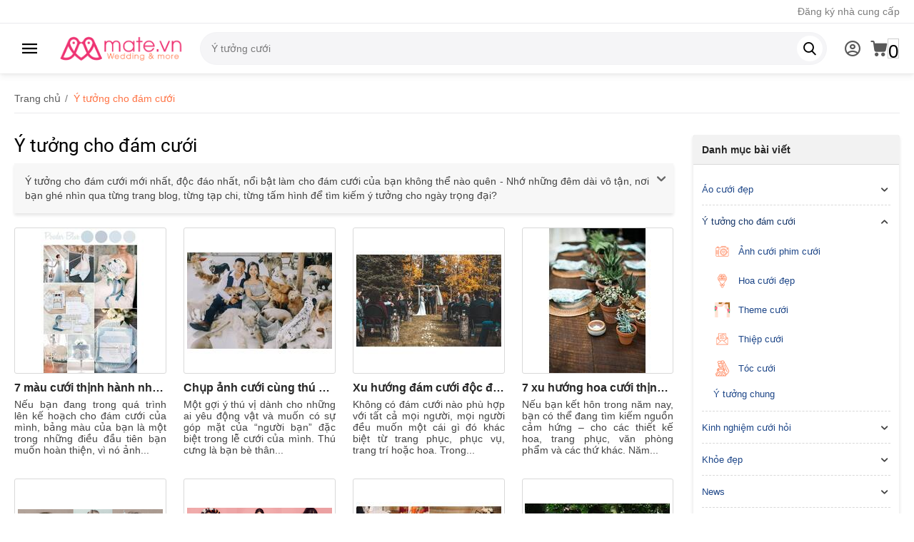

--- FILE ---
content_type: text/html; charset=utf-8
request_url: https://mate.vn/y-tuong-cho-dam-cuoi/page-3/
body_size: 22095
content:

	    	<!DOCTYPE html>
<html 
class=" sticky-top-panel "    lang="vi"
    dir="ltr"
    class=" "
>
<head>
<title>Ý tưởng cho đám cưới mới nhất, độc đáo nhất, nổi bật nhất - Trang 3</title>
<base href="https://mate.vn/" />
<meta http-equiv="Content-Type" content="text/html; charset=utf-8" data-ca-mode="ultimate" />
<meta name="viewport" content="width=device-width,initial-scale=1,maximum-scale=1,user-scalable=0,viewport-fit=cover" />
<meta name="description" content="Ý tưởng cho đám cưới mới nhất, độc đáo nhất, nổi bật làm cho đám cưới của bạn không thể nào quên - Lên ý tưởng cho ngày cưới - Chọn chủ đề màu sắc cho đám cưới - Trang 3" />
    <meta name="keywords" content="Ý tưởng cho đám cưới, ý tưởng trang trí cưới, ý tưởng cho đám cưới mới nhất, ý tưởng tổ chức tiệc cưới, ý tưởng làm đám cưới đẹp, ý tưởng cưới độc đáo" />

<meta name="format-detection" content="telephone=no">

            <link rel="canonical" href="https://mate.vn/y-tuong-cho-dam-cuoi/page-3/" />
                <link rel="prev" href="https://mate.vn/y-tuong-cho-dam-cuoi/page-2/" />
                <link rel="next" href="https://mate.vn/y-tuong-cho-dam-cuoi/page-4/" />
    


<meta name="robots" content="max-snippet:-1, max-image-preview:large, max-video-preview:-1, index, follow">
                        <meta property="og:title" content="Ý tưởng cho đám cưới mới nhất, độc đáo nhất, nổi bật nhất" />
                                <meta property="og:description" content="Ý tưởng cho đám cưới mới nhất, độc đáo nhất, nổi bật làm cho đám cưới của bạn không thể nào quên - Lên ý tưởng cho ngày cưới - Chọn chủ đề màu sắc cho đám cưới" />
                                <meta property="og:url" content="https://mate.vn/y-tuong-cho-dam-cuoi/" />
                                <meta property="og:image" content="https://cdn.mate.vn/images/logos/11/logo_mt.png" />
                                <meta property="og:image:secure_url" content="https://cdn.mate.vn/images/logos/11/logo_mt.png" />
                                <meta property="og:image:type" content="image/png" />
                                <meta property="og:image:width" content="391" />
                                <meta property="og:image:height" content="100" />
                                <meta property="og:image:alt" content="Ý tưởng cho đám cưới mới nhất, độc đáo nhất, nổi bật nhất" />
                                <meta property="og:type" content="website" />
                                <meta property="og:site_name" content="Mate.vn" />
                                <meta property="og:locale" content="vi_VN" />
                                <meta name="twitter:card" content="summary_large_image" />
                                <meta name="twitter:title" content="Ý tưởng cho đám cưới mới nhất, độc đáo nhất, nổi bật nhất" />
                                <meta name="twitter:description" content="Ý tưởng cho đám cưới mới nhất, độc đáo nhất, nổi bật làm cho đám cưới của bạn không thể nào quên - Lên ý tưởng cho ngày cưới - Chọn chủ đề màu sắc cho đám cưới" />
                                <meta property="article:publisher" content="https://www.facebook.com/mate.vietnam" />
                                <meta property="article:author" content="https://www.facebook.com/xuyenvideos" />
                                <meta property="fb:app_id" content="731174314135968" />
                                <meta name="twitter:image" content="https://cdn.mate.vn/images/logos/11/logo_mt.png" />
                <meta name="msvalidate.01" content="A586737C3FB6BBE867F00C2A9AD57C88" />
<meta name="google-site-verification" content="97LjeTBlArxQk6ae1i2HbmnkpFOorunRk9nCi5uZwPY" />
<meta name="yandex-verification" content="847019fa6a66b5d1" />
    
    <link href="https://cdn.mate.vn/images/logos/11/favicon_g8w1-bo.ico" rel="shortcut icon" type="image/vnd.microsoft.icon" />

<link rel="preload" crossorigin="anonymous" as="font" href="https://mate.vn/design/themes/abt__unitheme2/media/custom_fonts/Roboto-Regular.ttf?1768044103" type="font/ttf" />
<link rel="preload" crossorigin="anonymous" as="font" href="https://mate.vn/design/themes/abt__unitheme2/media/custom_fonts/Roboto-Medium.ttf?1768044103" type="font/ttf" />
<link rel="preload" crossorigin="anonymous" as="font" href="https://mate.vn/design/themes/abt__unitheme2/media/custom_fonts/Roboto-Bold.ttf?1768044103" type="font/ttf" />
<link rel="preload" crossorigin="anonymous" as="font" href="https://mate.vn/design/themes/abt__unitheme2/media/custom_fonts/Roboto-Black.ttf?1768044103" type="font/ttf" />
<link rel="preload" crossorigin="anonymous" as="font" href="https://mate.vn/design/themes/responsive/media/../css/addons/cp_power_reviews/icons/font/cp_reviews_icons.woff2?1768044103" type="font/woff2" />
<link rel="preload" crossorigin="anonymous" as="font" href="https://mate.vn/design/themes/abt__unitheme2/media/custom_fonts/MuseoSansBlack.woff?1768044103" type="font/woff" />
<link rel="preload" crossorigin="anonymous" as="font" href="https://mate.vn/design/themes/responsive/media/fonts/glyphs.woff?1768044103" type="font/woff" />
<link rel="preload" crossorigin="anonymous" as="font" href="https://mate.vn/design/themes/responsive/media/images/addons/cp_power_blog/fonts/cp-blog-icons-set.woff2?1768044103" type="font/woff2" />
<link rel="preload" crossorigin="anonymous" as="font" href="https://mate.vn/design/themes/responsive/media/fonts/vendor_rating.woff?1768044103" type="font/woff" />
<link rel="preload" crossorigin="anonymous" as="font" href="https://mate.vn/design/themes/responsive/media/../css/addons/ab__scroll_to_top/fonts/abscroll.woff?1768044103" type="font/woff" />
<link type="text/css" rel="stylesheet" href="https://mate.vn/var/cache/misc/assets/design/themes/abt__unitheme2/css/standalone.aa8498b578fb94628e4b6dc3dc153ef91727257539.css?1727257539" /><script data-no-defer>
    window.lazySizesConfig =  {
        loadMode: 2,
        hFac: 0.42857142857143,
        expand: 350,
        expFactor: 1,
        preloadAfterLoad: false
    };
    document.addEventListener('lazybeforeunveil', function(e){
        let element = e.target;
        var bg = element.getAttribute('data-background-url');
        if(bg){
            var bgImg = $(new Image());
            bgImg.attr('src', bg);
            bgImg.on('load', function () {
                $(element).css({
                    'background-image': "url('" + bg + "')"
                }).removeAttr('data-background-url')
            });
        }
    });
</script>



<!-- Inline script moved to the bottom of the page -->
<!-- Inline script moved to the bottom of the page -->

<!-- Inline script moved to the bottom of the page -->
<!-- Facebook Pixel Code -->
<script type="text/javascript" data-no-defer>
    
    !function(f,b,e,v,n,t,s)
    {if(f.fbq)return;n=f.fbq=function(){n.callMethod?
    n.callMethod.apply(n,arguments):n.queue.push(arguments)};
    if(!f._fbq)f._fbq=n;n.push=n;n.loaded=!0;n.version='2.0';
    n.queue=[];t=b.createElement(e);t.async=!0;
    t.src=v;s=b.getElementsByTagName(e)[0];
    s.parentNode.insertBefore(t,s)}(window,document,'script',
    'https://connect.facebook.net/en_US/fbevents.js');
    

                        fbq('init', '590553239909986');
                            fbq('trackSingle', '590553239909986', 'PageView');
        
                            </script>
<!-- End Facebook Pixel Code -->
    <!-- Inline script moved to the bottom of the page -->

    
            <link rel="preload" href="https://cdn.mate.vn/design/themes/abt__unitheme2/media/custom_fonts/Roboto-Regular.ttf" as="font" type="font/ttf" crossorigin="anonymous">
    <link rel="preload" href="https://cdn.mate.vn/images/logos/11/logo_mt.png" as="image" fetchpriority="high">
</head>

<body>
            
        <div class="ty-tygh  " data-ca-element="mainContainer" id="tygh_container">

        <div id="ajax_overlay" class="ty-ajax-overlay"></div>
<div id="ajax_loading_box" class="ty-ajax-loading-box"></div>
        <div class="cm-notification-container notification-container">
</div>
        <div class="ty-helper-container "
                    id="tygh_main_container">
                                             
<div class="tygh-top-panel clearfix">
                <div class="container-fluid  top-grid">
                                                
                                        
                <div class="container-fluid-row">
<div class="row-fluid ">        <div class="span16 top-links-grid " >
                    <div class="top-quick-links hidden-phone ty-float-right">
                    

        <div class="ty-text-links-wrapper">
        <div id="sw_text_links_821" class="ty-text-links-btn cm-combination">
            <span
        class="ty-icon ty-icon-short-list"
                                    ></span>

            <span
        class="ty-icon ty-icon-down-micro ty-text-links-btn__arrow"
                                    ></span>

        </div>
    
        <ul id="text_links_821" class="ty-text-links  cm-popup-box ty-text-links_show_inline"><li class="ty-text-links__item ty-level-0  ty-text-links__item--inline"><a class="ty-text-links__a ty-text-links__a--level-0  ty-text-links__a--inline" href="https://mate.vn/profiles-add-vendor/">Đăng ký nhà cung cấp</a></li></ul>

    </div>
                    </div>
            </div>
</div>
    </div>    
        </div>
    

</div>

<div class="tygh-header clearfix">
                <div class="container-fluid  header-grid light-header v2">
                                                
                <div class="container-fluid-row">
<div class="row-fluid ">        <div class="span16 top-menu-grid " >
                    <div class="row-fluid ">        <div class="span4 top-logo " >
                    <div id="sw_dropdown_93" class="ut2-sp-n cm-combination cm-abt--ut2-toggle-scroll  cm-external-triggered"><i class="ut2-icon-outline-menu"></i></div><div id="dropdown_93" class="ut2-sw-b hidden cm-external-click" data-ca-external-click-id="sw_dropdown_93"></div><div class="ut2-sw-w" style="display: none;"><div class="ut2-scroll"><div class="ut2-sw"><div class="ut2-sp-f cm-combination cm-abt--ut2-toggle-scroll" id="off_dropdown_93" style="display:none;"><i class="ut2-icon-baseline-close"></i></div><nav class="ut2-fm "><div class="ut2-fmbtm hidden">Back to main</div><div class="ut2-fmw"><div class="ut2-lfl ty-menu-item__apparel">


    


            
    
    <img class="ty-pict  ut2-lfl-icon lazyload   cm-image" alt="" title="" src="[data-uri]" width="64" height="64" data-src="https://cdn.mate.vn/images/abt__ut2/menu-with-icon/11/ao-cuoi-dep.png" />

<p><a href="/ao-cuoi-dep/"><span>Áo cưới đẹp</span><br><em>Bộ sưu tập áo cưới đẹp nhất</em></a></p><i></i><div class="ut2-slw"><div class="ut2-slw__html"><div class="ut2-lsl"><p><a href="/ao-cuoi-dep/ao-dai-cuoi/"><span class="img">


    


            
    
    <img class="ty-pict  ut2-lfl-icon lazyload   cm-image" alt="" title="" src="[data-uri]" width="50" height="50" data-src="https://cdn.mate.vn/images/abt__ut2/menu-with-icon/11/ao-dai-cuoi.png" />

</span>Áo dài cưới</a></p></div><div class="ut2-lsl"><p><a href="/ao-cuoi-dep/vay-cuoi-dep/"><span class="img">


    


            
    
    <img class="ty-pict  ut2-lfl-icon lazyload   cm-image" alt="" title="" src="[data-uri]" width="50" height="50" data-src="https://cdn.mate.vn/images/abt__ut2/menu-with-icon/11/vay-cuoi.png" />

</span>Váy cưới đẹp</a></p></div><div class="ut2-lsl"><p><a href="/ao-cuoi-dep/nhan-cuoi-dep/"><span class="img">


    


            
    
    <img class="ty-pict  ut2-lfl-icon lazyload   cm-image" alt="" title="" src="[data-uri]" width="50" height="50" data-src="https://cdn.mate.vn/images/abt__ut2/menu-with-icon/11/nhan-cuoi.png" />

</span>Nhẫn cưới đẹp</a></p></div></div><div class="ut2-slw__html-item bottom hidden-phone"><p><img class="lazyload" loading="lazy" alt="Áo cưới đẹp" src="[data-uri]" data-src="https://cdn.mate.vn/images/ads_banner/wedding-dress.webp"></p></div></div></div><div class="ut2-lfl ty-menu-item__sport">


    


            
    
    <img class="ty-pict  ut2-lfl-icon lazyload   cm-image" alt="" title="" src="[data-uri]" width="64" height="64" data-src="https://cdn.mate.vn/images/abt__ut2/menu-with-icon/11/wedding-kinh-nghiem.png" />

<p><a href="/kinh-nghiem-cuoi-hoi/"><span>Kinh nghiệm cưới</span><br><em>Kinh nghiệm cưới hỏi dành cho các cặp đôi sắp cưới</em></a></p><i></i><div class="ut2-slw"><div class="ut2-slw__html"><div class="ut2-lsl"><p><a href="/kinh-nghiem-cuoi-hoi/chuan-bi-cuoi/">Chuẩn bị cưới</a></p></div><div class="ut2-lsl"><p><a href="/kinh-nghiem-cuoi-hoi/ke-hoach-cuoi/">Kế hoạch cưới</a></p></div><div class="ut2-lsl"><p><a href="/kinh-nghiem-cuoi-hoi/dam-hoi/">Đám hỏi</a></p></div><div class="ut2-lsl"><p><a href="/kinh-nghiem-cuoi-hoi/dam-cuoi/">Đám cưới</a></p></div><div class="ut2-lsl"><p><a href="/kinh-nghiem-cuoi-hoi/dem-tan-hon/">Đêm tân hôn</a></p></div><div class="ut2-lsl"><p><a href="/kinh-nghiem-cuoi-hoi/trang-diem-lam-dep/">Trang điểm cô dâu</a></p></div><div class="ut2-lsl"><p><a href="/kinh-nghiem-cuoi-hoi/kinh-nghiem-chung/">Kinh nghiệm chung</a></p></div></div><div class="ut2-slw__html-item bottom hidden-phone"><p><img class="lazyload" loading="lazy" alt="Kinh nghiệm cưới" src="[data-uri]" data-src="https://cdn.mate.vn/images/ads_banner/your-dreams.webp"></p></div></div></div><div class="ut2-lfl ty-menu-item__office">


    


            
    
    <img class="ty-pict  ut2-lfl-icon lazyload   cm-image" alt="" title="" src="[data-uri]" width="64" height="64" data-src="https://cdn.mate.vn/images/abt__ut2/menu-with-icon/11/y-tuong-cuoi.png" />

<p><a href="/y-tuong-cho-dam-cuoi/"><span>Ý tưởng cưới</span><br><em>Giúp bạn thiết kế đám cưới trong mơ</em></a></p><i></i><div class="ut2-slw"><div class="ut2-slw__html"><div class="ut2-lsl"><p><a href="/y-tuong-cho-dam-cuoi/anh-cuoi-phim-cuoi/">Ảnh cưới đẹp</a></p></div><div class="ut2-lsl"><p><a href="/y-tuong-cho-dam-cuoi/hoa-cuoi-dep/">Hoa cưới đẹp</a></p></div><div class="ut2-lsl"><p><a href="/y-tuong-cho-dam-cuoi/theme-cuoi/">Theme cưới</a></p></div><div class="ut2-lsl"><p><a href="/y-tuong-cho-dam-cuoi/toc-cuoi/">Tóc cưới</a></p></div><div class="ut2-lsl"><p><a href="/y-tuong-cho-dam-cuoi/thiep-cuoi/">Thiệp cưới</a></p></div><div class="ut2-lsl"><p><a href="/y-tuong-cho-dam-cuoi/y-tuong-chung/">Ý tưởng chung</a></p></div></div><div class="ut2-slw__html-item bottom hidden-phone"><p><img class="lazyload" loading="lazy" alt="Ý tưởng cưới" src="[data-uri]" data-src="https://cdn.mate.vn/images/ads_banner/flo-wedding.webp"></p></div></div></div><div class="ut2-lfl ty-menu-item__news">


    


            
    
    <img class="ty-pict  ut2-lfl-icon lazyload   cm-image" alt="" title="" src="[data-uri]" width="64" height="64" data-src="https://cdn.mate.vn/images/abt__ut2/menu-with-icon/11/wedding-new.png" />

<p><a href="/news/tin-tuc-cuoi-hoi/"><span>Tin tức cưới</span><br><em>Tin tức về đám cưới trên toàn quốc</em></a></p></div><div class="ut2-lfl ">


    


            
    
    <img class="ty-pict  ut2-lfl-icon lazyload   cm-image" alt="" title="" src="[data-uri]" width="64" height="64" data-src="https://cdn.mate.vn/images/abt__ut2/menu-with-icon/11/khoe-dep.png" />

<p><a href="/khoe-dep/"><span>Khỏe &amp; đẹp</span><br><em>Tin tức về sức khỏe và làm đẹp để chuẩn bị cưới</em></a></p></div></div></nav><div class="ut2-fm-delimiter"></div></div></div></div><div class="top-logo ">
                <div class="ty-logo-container">
    
            <a href="https://mate.vn/" title="">
        
    


    


        
                            
        
        <img class="ty-pict  ty-logo-container__image   cm-image" width="391" height="100" alt="" title="" id="det_img_1033105828" src="https://cdn.mate.vn/images/logos/11/logo_mt.png" />

    
            </a>
    </div>

                    </div>
            </div>

                                        
            
        <div class="span9 top-search " >
                    <a href="javascript:void(0);" rel="nofollow" onclick="$(this).parent().next().toggleClass('hidden');$(this).next().toggleClass('view');$(this).toggleClass('hidden');" class="ut2-btn-search"><i class="ut2-icon-search"></i></a>

<div class="ty-search-block">
    <form action="https://mate.vn/" name="search_form" method="get">
        <input type="hidden" name="match" value="all" />
        <input type="hidden" name="subcats" value="Y" />
        <input type="hidden" name="pcode_from_q" value="Y" />
        <input type="hidden" name="pshort" value="Y" />
        <input type="hidden" name="pfull" value="Y" />
        <input type="hidden" name="pname" value="Y" />
        <input type="hidden" name="pkeywords" value="Y" />
        <input type="hidden" name="search_performed" value="Y" />

        

        <input type="text" name="q" value="" id="search_input" title="Tìm kiếm" class="ty-search-block__input cm-hint" /><button title="Tìm kiếm" class="ty-search-magnifier" type="submit"><i class="ut2-icon-search"></i></button>
<input type="hidden" name="dispatch" value="search.results" />
        
    <input type="hidden" name="security_hash" class="cm-no-hide-input" value="b1988aaa17277b12075b47a0dedc1bc2" /></form>
</div>
            </div>

                                        
            
        <div class="span3 top-buttons top-button-cart hidden-phone " >
                    <div class="ut2-top-my-account hidden-phone ">
                <div class="ty-dropdown-box" id="account_info_828">
    <div id="sw_dropdown_95" class="ty-dropdown-box__title cm-combination">
                    <a href="https://mate.vn/profiles-update/" title="">
                <i class="ut2-icon-outline-account-circle"></i>
                <span >Account</span>
            </a>
        
    </div>

    <div id="dropdown_95" class="cm-popup-box ty-dropdown-box__content hidden">
                <div class="ut2-popup-box-title">Tài khoản của tôi<div class="cm-external-click ut2-btn-close" data-ca-external-click-id="sw_dropdown_95"><i class="ut2-icon-baseline-close"></i></div></div>
        <ul class="ty-account-info">
                                        <li class="ty-account-info__item ty-dropdown-box__item"><a class="ty-account-info__a underlined" href="https://mate.vn/orders/" rel="nofollow">Đơn hàng</a></li>
                                                        <li class="ty-account-info__item ty-dropdown-box__item"><a class="ty-account-info__a underlined" href="https://mate.vn/compare/" rel="nofollow">Danh sách so sánh</a></li>
                            

<li class="ty-account-info__item ty-dropdown-box__item"><a class="ty-account-info__a" href="https://mate.vn/wishlist/" rel="nofollow">Danh sách yêu thích</a></li>        </ul>

                    <div class="ty-account-info__orders updates-wrapper track-orders" id="track_orders_block_828">
                <form action="https://mate.vn/" method="POST" class="cm-ajax cm-post cm-ajax-full-render" name="track_order_quick">
                    <input type="hidden" name="result_ids" value="track_orders_block_*" />
                    <input type="hidden" name="return_url" value="index.php?dispatch=cp_blog_categories.view&amp;category_id=3&amp;page=3" />

                    <div class="ty-account-info__orders-txt">Theo dõi đơn hàng của tôi</div>

                    <div class="ty-account-info__orders-input ty-control-group ty-input-append">
                        <label for="track_order_item828" class="cm-required hidden">Theo dõi đơn hàng của tôi</label>
                        <input type="text" size="20" class="ty-input-text cm-hint" id="track_order_item828" name="track_data" value="ID đơn hàng/Email" />
                        <button title="Đi" class="ty-btn-go" type="submit"><span
        class="ty-icon ty-icon-right-dir ty-btn-go__icon"
                                    ></span>
</button>
<input type="hidden" name="dispatch" value="orders.track_request" />
                                                            <input type="hidden" data-recaptcha-v3-action="track_orders" class="cm-recaptcha-v3" name=g-recaptcha-v3-token id="g_recaptcha_v3_token_recaptcha_69718aa95a225" />
                                </div>
                <input type="hidden" name="security_hash" class="cm-no-hide-input" value="b1988aaa17277b12075b47a0dedc1bc2" /></form>
                <!--track_orders_block_828--></div>
        
        <div class="ty-account-info__buttons buttons-container">
                            <a href="https://mate.vn/login/?return_url=index.php%3Fdispatch%3Dcp_blog_categories.view%26category_id%3D3%26page%3D3" data-ca-target-id="login_block828" class="cm-dialog-opener cm-dialog-auto-size ty-btn ty-btn__secondary" rel="nofollow">Đăng nhập</a><a href="https://mate.vn/profiles-add/" rel="nofollow" class="ty-btn ty-btn__primary">Đăng ký</a>
                <div  id="login_block828" class="hidden" title="Đăng nhập">
                    <div class="ty-login-popup">
                                            </div>
                </div>
                    </div>
<!--account_info_828--></div>
</div>
                    </div><div class="ut2-top-cart-content ">
                    <div class="ty-dropdown-box" id="cart_status_829">
        <div id="sw_dropdown_829" class="ty-dropdown-box__title cm-combination">
        <a href="https://mate.vn/cart/" class="ty-hand" id="cart_icon_829">
                                                <i class="ut2-icon-use_icon_cart empty"><span class="ty-minicart-count ty-hand empty">0</span></i><span>Giỏ hàng</span>
                            
        <!--cart_icon_829--></a>
        </div>
        <div id="dropdown_829" class="cm-popup-box ty-dropdown-box__content ty-dropdown-box__content--cart hidden">
                            <div class="cm-cart-content cm-cart-content-thumb cm-cart-content-delete" id="cart_content_829">
                    <div class="ut2-popup-box-title">Sản phẩm trong giỏ hàng: <div class="cm-external-click ut2-btn-close" data-ca-external-click-id="sw_dropdown_829"><i class="ut2-icon-baseline-close"></i></div></div>
                        <div class="ty-cart-items">
                                                            <div class="ty-cart-items__empty ty-center">Giỏ hàng trống</div>
                                                    </div>

                                            <div class="cm-cart-buttons buttons-container  hidden">
                                                                                    
                            <a href="https://mate.vn/cart/" rel="nofollow" class="ty-btn ty-btn__outline">Xem giỏ hàng</a>
                                                                        
 
    <a href="https://mate.vn/checkout/"  class="ty-btn ty-btn__primary " ><span
        class="ty-icon ty-icon-ok"
                                    ></span>
<bdi>Thanh toán</bdi></a>
                                                    </div>
                    
                <!--cart_content_829--></div>
            
        </div>
    <!--cart_status_829--></div>


                    </div>
            </div>
</div>
            </div>
</div>
    </div>                                        
    
        </div>
    

</div>

    <div class="tygh-content clearfix">
                    <div class="container-fluid  content-grid">
                                                
                <div class="container-fluid-row">
<div class="row-fluid ">        <div class="span16 breadcrumbs-grid " >
                    <div id="breadcrumbs_10">

                    <div class="ty-breadcrumbs clearfix">
            <a href="https://mate.vn/" class="ty-breadcrumbs__a"><bdi>Trang chủ</bdi></a><span class="ty-breadcrumbs__slash">/</span><span class="ty-breadcrumbs__current"><bdi>Ý tưởng cho đám cưới</bdi></span>        </div>
    <!--breadcrumbs_10--></div>
            </div>
</div>
    </div>                                        
                <div class="container-fluid-row">
<div class="row-fluid ">        <div class="span12 main-content-grid " >
                    <div class="ty-mainbox-container clearfix">
                                    <h1 class="ty-mainbox-title">
                                                                Ý tưởng cho đám cưới
                                        
                </h1>
            
                    <div class="ty-mainbox-body">    
<div id="cp_blog_category_11" class="cp-blog__category">
        
            <input type="checkbox" class="read-more-state" id="blog_category_11" />
        <label for="blog_category_11" class="read-more-trigger ty-icon-cw"></label>
	<div class="ty-wysiwyg-content ty-mb-s">
	<div class="read-more-target">
            <p>Ý tưởng cho đám cưới mới nhất, độc đáo nhất, nổi bật làm cho đám cưới của bạn không thể nào quên - Nhớ những đêm dài vô tận, nơi bạn ghé nhìn qua từng trang blog, từng tạp chi, từng tấm hình để tìm kiếm ý tưởng cho ngày trọng đại?</p>

<h4>Trang đăc biệt này dành cho bất cứ ai cần một số ý tưởng cho đám cưới tuyệt vời.</h4>

<p>Lên ý tưởng cho ngày cưới - Chọn chủ đề màu sắc cho đám cưới - Xu hướng cưới hiện đại cho cô dâu chú rể, kinh nghiệm để tổ chức đám cưới hoàn hảo cũng như các cách làm đẹp, khéo tay cho cô dâu trước ngày cưới. Tất cả khoảnh khắc trong ngày trọng đại của bạn đều bắt đầu tại đây, vì thế lựa chọn chính xác ý tưởng cưới chính là yếu tố quyết định thành công của lễ cưới. Các cặp đôi lựa chọn thực đơn cho tiệc cưới cần đến sự cẩn thận, thông minh và khéo léo. Nên chọn địa điểm tổ chức cưới được trang trí ấn tượng, dịch vụ chuyên nghiệp và vị trí thuận tiện.</p>

<p>Nếu bạn có bất kì điều gì để đóng góp giúp truyền cảm hứng cho những người yêu thích đám cưới, hay thậm chí đơn giản bạn chỉ muốn giới thiệu ngày hạnh phúc nhất trong đời của bạn, hãy gửi bài cho chúng tôi, chúng tôi rất vui khi nhận được cảm hứng từ bạn.</p>
        </div>
	</div>
    
                    
    <div class="ty-pagination-container cm-pagination-container" id="pagination_contents">

    
    
            <div class="hidden"><a data-ca-scroll=".cm-pagination-container" href="" data-ca-page="" data-ca-target-id="pagination_contents" class="hidden"></a></div>
    
    




<div class="cp-blog-grid__block">
    <div class="ty-column4 "><div class="cp-blog-grid__item"><div class="cp-blog-grid__item-cont"><div class="cp-blog-grid__image"><a href="https://mate.vn/theme-cuoi/7-mau-cuoi-thinh-hanh-nhat-nam-2021/">            


    
                

            
    
                                            <img class="ty-pict   lazyload   cm-image" alt="7 màu cưới thịnh hành nhất năm 2021" title="7 màu cưới thịnh hành nhất năm 2021" srcset="[data-uri]" src="[data-uri]" data-srcset="https://cdn.mate.vn/images/thumbnails/406/406/cp_blog_post/12/7-mau-cuoi-thinh-hanh-nhat-nam-2021.jpg 2x" id="det_img_1319052562" width="203" height="203" data-src="https://cdn.mate.vn/images/thumbnails/203/203/cp_blog_post/12/7-mau-cuoi-thinh-hanh-nhat-nam-2021.jpg" />

</a><div class="cp-blog-grid__date-info">


</div></div><div class="cp-blog-grid__info shadow-text"><div class="cp-blog-grid__title"><a href="https://mate.vn/theme-cuoi/7-mau-cuoi-thinh-hanh-nhat-nam-2021/">7 màu cưới thịnh hành nhất năm 2021</a></div><div class="cp-blog-grid__article-info">


</div><div class="cp-blog-grid__description"><div class="ty-wysiwyg-content">Nếu bạn đang trong quá trình lên kế hoạch cho đám cưới của mình, bảng màu của bạn là một trong những điều đầu tiên bạn muốn hoàn thiện, vì nó ảnh...</div></div>
</div></div></div></div><div class="ty-column4 "><div class="cp-blog-grid__item"><div class="cp-blog-grid__item-cont"><div class="cp-blog-grid__image"><a href="https://mate.vn/anh-cuoi-phim-cuoi/chup-anh-cuoi-cung-thu-cung-xu-huong-moi-la-cua-gioi-tre/">            


    
                

            
    
                                            <img class="ty-pict   lazyload   cm-image" alt="Chụp ảnh cưới cùng thú cưng - xu hướng mới lạ của giới trẻ" title="Chụp ảnh cưới cùng thú cưng - xu hướng mới lạ của giới trẻ" srcset="[data-uri]" src="[data-uri]" data-srcset="https://cdn.mate.vn/images/thumbnails/406/406/cp_blog_post/12/chup-anh-cuoi-cung-thu-cung-xu-huong-moi-la-cua-gioi-tre.jpg 2x" id="det_img_3079998406" width="203" height="203" data-src="https://cdn.mate.vn/images/thumbnails/203/203/cp_blog_post/12/chup-anh-cuoi-cung-thu-cung-xu-huong-moi-la-cua-gioi-tre.jpg" />

</a><div class="cp-blog-grid__date-info">


</div></div><div class="cp-blog-grid__info shadow-text"><div class="cp-blog-grid__title"><a href="https://mate.vn/anh-cuoi-phim-cuoi/chup-anh-cuoi-cung-thu-cung-xu-huong-moi-la-cua-gioi-tre/">Chụp ảnh cưới cùng thú cưng - xu hướng mới lạ của giới trẻ</a></div><div class="cp-blog-grid__article-info">


</div><div class="cp-blog-grid__description"><div class="ty-wysiwyg-content">Một gợi ý thú vị dành cho những ai yêu động vật và muốn có sự góp mặt của “người bạn” đặc biệt trong lễ cưới của mình. Thú cưng là bạn bè thân...</div></div>
</div></div></div></div><div class="ty-column4 "><div class="cp-blog-grid__item"><div class="cp-blog-grid__item-cont"><div class="cp-blog-grid__image"><a href="https://mate.vn/y-tuong-chung/xu-huong-dam-cuoi-doc-dao-nhat-nam-2021/">            


    
                

            
    
                                            <img class="ty-pict   lazyload   cm-image" alt="Xu hướng đám cưới độc đáo nhất năm 2021" title="Xu hướng đám cưới độc đáo nhất năm 2021" srcset="[data-uri]" src="[data-uri]" data-srcset="https://cdn.mate.vn/images/thumbnails/406/406/cp_blog_post/12/xu-huong-dam-cuoi-doc-dao-nhat-nam-2021.jpg 2x" id="det_img_270373166" width="203" height="203" data-src="https://cdn.mate.vn/images/thumbnails/203/203/cp_blog_post/12/xu-huong-dam-cuoi-doc-dao-nhat-nam-2021.jpg" />

</a><div class="cp-blog-grid__date-info">


</div></div><div class="cp-blog-grid__info shadow-text"><div class="cp-blog-grid__title"><a href="https://mate.vn/y-tuong-chung/xu-huong-dam-cuoi-doc-dao-nhat-nam-2021/">Xu hướng đám cưới độc đáo nhất năm 2021</a></div><div class="cp-blog-grid__article-info">


</div><div class="cp-blog-grid__description"><div class="ty-wysiwyg-content">Không có đám cưới nào phù hợp với tất cả mọi người, mọi người đều muốn một cái gì đó khác biệt từ trang phục, phục vụ, trang trí hoặc hoa. Trong...</div></div>
</div></div></div></div><div class="ty-column4 "><div class="cp-blog-grid__item"><div class="cp-blog-grid__item-cont"><div class="cp-blog-grid__image"><a href="https://mate.vn/hoa-cuoi-dep/7-xu-huong-hoa-cuoi-thinh-hanh-nam-2021/">            


    
                

            
    
                                            <img class="ty-pict   lazyload   cm-image" alt="7  xu hướng hoa cưới thịnh hành năm 2021" title="7  xu hướng hoa cưới thịnh hành năm 2021" srcset="[data-uri]" src="[data-uri]" data-srcset="https://cdn.mate.vn/images/thumbnails/406/406/cp_blog_post/12/7-xu-huong-hoa-cuoi-thinh-hanh-nam-2021.jpg 2x" id="det_img_723847193" width="203" height="203" data-src="https://cdn.mate.vn/images/thumbnails/203/203/cp_blog_post/12/7-xu-huong-hoa-cuoi-thinh-hanh-nam-2021.jpg" />

</a><div class="cp-blog-grid__date-info">


</div></div><div class="cp-blog-grid__info shadow-text"><div class="cp-blog-grid__title"><a href="https://mate.vn/hoa-cuoi-dep/7-xu-huong-hoa-cuoi-thinh-hanh-nam-2021/">7  xu hướng hoa cưới thịnh hành năm 2021</a></div><div class="cp-blog-grid__article-info">


</div><div class="cp-blog-grid__description"><div class="ty-wysiwyg-content">
Nếu bạn kết hôn trong năm nay, bạn có thể đang tìm kiếm nguồn cảm hứng – cho các thiết kế hoa, trang phục, văn phòng phẩm và các thứ khác. Năm...</div></div>
</div></div></div></div><div class="ty-column4 "><div class="cp-blog-grid__item"><div class="cp-blog-grid__item-cont"><div class="cp-blog-grid__image"><a href="https://mate.vn/toc-cuoi/4-kieu-toc-cuoi-cuu-canh-cho-co-dau-vao-ngay-he/">            


    
                

            
    
                                            <img class="ty-pict   lazyload   cm-image" alt="4 kiểu tóc cưới &quot;cứu cánh&quot; cho cô dâu vào ngày hè" title="4 kiểu tóc cưới &quot;cứu cánh&quot; cho cô dâu vào ngày hè" srcset="[data-uri]" src="[data-uri]" data-srcset="https://cdn.mate.vn/images/thumbnails/406/406/cp_blog_post/12/4-kieu-toc-cuoi-cuu-canh-cho-co-dau-vao-ngay-he.png 2x" id="det_img_3994104705" width="203" height="203" data-src="https://cdn.mate.vn/images/thumbnails/203/203/cp_blog_post/12/4-kieu-toc-cuoi-cuu-canh-cho-co-dau-vao-ngay-he.png" />

</a><div class="cp-blog-grid__date-info">


</div></div><div class="cp-blog-grid__info shadow-text"><div class="cp-blog-grid__title"><a href="https://mate.vn/toc-cuoi/4-kieu-toc-cuoi-cuu-canh-cho-co-dau-vao-ngay-he/">4 kiểu tóc cưới &quot;cứu cánh&quot; cho cô dâu vào ngày hè</a></div><div class="cp-blog-grid__article-info">


</div><div class="cp-blog-grid__description"><div class="ty-wysiwyg-content">Nếu hôn lễ được tổ chức vào mùa hè, các cô dâu luôn phải tính đến những yếu tố thời tiết như ánh nắng chói chang và không khí nóng nực. Vì vậy, để...</div></div>
</div></div></div></div><div class="ty-column4 "><div class="cp-blog-grid__item"><div class="cp-blog-grid__item-cont"><div class="cp-blog-grid__image"><a href="https://mate.vn/hoa-cuoi-dep/hoa-cuoi-cam-tay-danh-cho-co-dau-mac-ao-dai/">            


    
                

            
    
                                            <img class="ty-pict   lazyload   cm-image" alt="Hoa cưới cầm tay dành cho cô dâu mặc áo dài" title="Hoa cưới cầm tay dành cho cô dâu mặc áo dài" srcset="[data-uri]" src="[data-uri]" data-srcset="https://cdn.mate.vn/images/thumbnails/406/406/cp_blog_post/12/hoa-cuoi-cam-tay-danh-cho-co-dau-mac-ao-dai.png 2x" id="det_img_220864281" width="203" height="203" data-src="https://cdn.mate.vn/images/thumbnails/203/203/cp_blog_post/12/hoa-cuoi-cam-tay-danh-cho-co-dau-mac-ao-dai.png" />

</a><div class="cp-blog-grid__date-info">


</div></div><div class="cp-blog-grid__info shadow-text"><div class="cp-blog-grid__title"><a href="https://mate.vn/hoa-cuoi-dep/hoa-cuoi-cam-tay-danh-cho-co-dau-mac-ao-dai/">Hoa cưới cầm tay dành cho cô dâu mặc áo dài</a></div><div class="cp-blog-grid__article-info">


</div><div class="cp-blog-grid__description"><div class="ty-wysiwyg-content">
Áo dài là trang phục truyền thống của người Việt và được rất nhiều cô dâu lựa chọn để mặc trong ngày cưới hỏi. Đặc biệt áo dài đỏ là được ưa...</div></div>
</div></div></div></div><div class="ty-column4 "><div class="cp-blog-grid__item"><div class="cp-blog-grid__item-cont"><div class="cp-blog-grid__image"><a href="https://mate.vn/theme-cuoi/nhung-phong-cach-ban-gallery-dac-sac-trong-ngay-cuoi/">            


    
                

            
    
                                            <img class="ty-pict   lazyload   cm-image" alt="Những phong cách bàn gallery đặc sắc trong ngày cưới" title="Những phong cách bàn gallery đặc sắc trong ngày cưới" srcset="[data-uri]" src="[data-uri]" data-srcset="https://cdn.mate.vn/images/thumbnails/406/406/cp_blog_post/12/nhung-phong-cach-ban-gallery-dac-sac-trong-ngay-cuoi.jpg 2x" id="det_img_3758234593" width="203" height="203" data-src="https://cdn.mate.vn/images/thumbnails/203/203/cp_blog_post/12/nhung-phong-cach-ban-gallery-dac-sac-trong-ngay-cuoi.jpg" />

</a><div class="cp-blog-grid__date-info">


</div></div><div class="cp-blog-grid__info shadow-text"><div class="cp-blog-grid__title"><a href="https://mate.vn/theme-cuoi/nhung-phong-cach-ban-gallery-dac-sac-trong-ngay-cuoi/">Những phong cách bàn gallery đặc sắc trong ngày cưới</a></div><div class="cp-blog-grid__article-info">


</div><div class="cp-blog-grid__description"><div class="ty-wysiwyg-content">Bàn gallery cưới đã trở thành một trong những khu vực được ưa thích trong trang trí tiệc cưới. Để có thể tổ chức tiệc cưới đẹp đương nhiên không...</div></div>
</div></div></div></div><div class="ty-column4 "><div class="cp-blog-grid__item"><div class="cp-blog-grid__item-cont"><div class="cp-blog-grid__image"><a href="https://mate.vn/theme-cuoi/dam-cuoi-noi-bat-voi-phong-cach-rustic/">            


    
                

            
    
                                            <img class="ty-pict   lazyload   cm-image" alt="Đám cưới nổi bật với phong cách rustic" title="Đám cưới nổi bật với phong cách rustic" srcset="[data-uri]" src="[data-uri]" data-srcset="https://cdn.mate.vn/images/thumbnails/406/406/cp_blog_post/12/dam-cuoi-noi-bat-voi-phong-cach-rustic.jpg 2x" id="det_img_3767601121" width="203" height="203" data-src="https://cdn.mate.vn/images/thumbnails/203/203/cp_blog_post/12/dam-cuoi-noi-bat-voi-phong-cach-rustic.jpg" />

</a><div class="cp-blog-grid__date-info">


</div></div><div class="cp-blog-grid__info shadow-text"><div class="cp-blog-grid__title"><a href="https://mate.vn/theme-cuoi/dam-cuoi-noi-bat-voi-phong-cach-rustic/">Đám cưới nổi bật với phong cách rustic</a></div><div class="cp-blog-grid__article-info">


</div><div class="cp-blog-grid__description"><div class="ty-wysiwyg-content">Đám cưới Rustic luôn là một chủ đề cưới  phổ biến, đặc biệt là trong số các cặp đôi muốn có một sự rung cảm phóng khoáng, thoải mái trong ngày...</div></div>
</div></div></div></div><div class="ty-column4 "><div class="cp-blog-grid__item"><div class="cp-blog-grid__item-cont"><div class="cp-blog-grid__image"><a href="https://mate.vn/anh-cuoi-phim-cuoi/nhung-luu-y-can-biet-truoc-khi-chup-anh-cuoi/">            


    
                

            
    
                                            <img class="ty-pict   lazyload   cm-image" alt="Những lưu ý cần biết trước khi chụp ảnh cưới" title="Những lưu ý cần biết trước khi chụp ảnh cưới" srcset="[data-uri]" src="[data-uri]" data-srcset="https://cdn.mate.vn/images/thumbnails/406/406/cp_blog_post/12/nhung-luu-y-can-biet-truoc-khi-chup-anh-cuoi.jpg 2x" id="det_img_2326538136" width="203" height="203" data-src="https://cdn.mate.vn/images/thumbnails/203/203/cp_blog_post/12/nhung-luu-y-can-biet-truoc-khi-chup-anh-cuoi.jpg" />

</a><div class="cp-blog-grid__date-info">


</div></div><div class="cp-blog-grid__info shadow-text"><div class="cp-blog-grid__title"><a href="https://mate.vn/anh-cuoi-phim-cuoi/nhung-luu-y-can-biet-truoc-khi-chup-anh-cuoi/">Những lưu ý cần biết trước khi chụp ảnh cưới</a></div><div class="cp-blog-grid__article-info">


</div><div class="cp-blog-grid__description"><div class="ty-wysiwyg-content">Liệu bạn có muốn rằng sau khi chụp xong một cuốn album hình cưới, bạn phải hối hận vì sao lúc ấy mình không tự tin và chuẩn bị kỹ càng hơn nữa?...</div></div>
</div></div></div></div><div class="ty-column4 "><div class="cp-blog-grid__item"><div class="cp-blog-grid__item-cont"><div class="cp-blog-grid__image"><a href="https://mate.vn/thiep-cuoi/goi-y-cach-viet-thiep-cuoi-cho-sep-va-ban-be-dong-nghiep/">            


    
                

            
    
                                            <img class="ty-pict   lazyload   cm-image" alt="Gợi ý cách viết thiệp cưới cho sếp và bạn bè đồng nghiệp" title="Gợi ý cách viết thiệp cưới cho sếp và bạn bè đồng nghiệp" srcset="[data-uri]" src="[data-uri]" data-srcset="https://cdn.mate.vn/images/thumbnails/406/406/cp_blog_post/12/goi-y-cach-viet-thiep-cuoi-cho-sep-va-ban-be-dong-nghiep.jpg 2x" id="det_img_234741009" width="203" height="203" data-src="https://cdn.mate.vn/images/thumbnails/203/203/cp_blog_post/12/goi-y-cach-viet-thiep-cuoi-cho-sep-va-ban-be-dong-nghiep.jpg" />

</a><div class="cp-blog-grid__date-info">


</div></div><div class="cp-blog-grid__info shadow-text"><div class="cp-blog-grid__title"><a href="https://mate.vn/thiep-cuoi/goi-y-cach-viet-thiep-cuoi-cho-sep-va-ban-be-dong-nghiep/">Gợi ý cách viết thiệp cưới cho sếp và bạn bè đồng nghiệp</a></div><div class="cp-blog-grid__article-info">


</div><div class="cp-blog-grid__description"><div class="ty-wysiwyg-content">Đối với đám cưới theo quan niệm của người Việt Nam, khách mời không chỉ có đơn thuần là bạn bè thân thích của cô dâu chú rể. Mà bên cạnh đó còn có...</div></div>
</div></div></div></div><div class="ty-column4 "><div class="cp-blog-grid__item"><div class="cp-blog-grid__item-cont"><div class="cp-blog-grid__image"><a href="https://mate.vn/y-tuong-chung/lua-chon-banh-cuoi-hoan-hao-cho-mua-thu/">            


    
                

            
    
                                            <img class="ty-pict   lazyload   cm-image" alt="Lựa chọn bánh cưới hoàn hảo cho mùa thu" title="Lựa chọn bánh cưới hoàn hảo cho mùa thu" srcset="[data-uri]" src="[data-uri]" data-srcset="https://cdn.mate.vn/images/thumbnails/406/406/cp_blog_post/12/lua-chon-banh-cuoi-hoan-hao-cho-mua-thu.jpg 2x" id="det_img_1485158373" width="203" height="203" data-src="https://cdn.mate.vn/images/thumbnails/203/203/cp_blog_post/12/lua-chon-banh-cuoi-hoan-hao-cho-mua-thu.jpg" />

</a><div class="cp-blog-grid__date-info">


</div></div><div class="cp-blog-grid__info shadow-text"><div class="cp-blog-grid__title"><a href="https://mate.vn/y-tuong-chung/lua-chon-banh-cuoi-hoan-hao-cho-mua-thu/">Lựa chọn bánh cưới hoàn hảo cho mùa thu</a></div><div class="cp-blog-grid__article-info">


</div><div class="cp-blog-grid__description"><div class="ty-wysiwyg-content">Bánh cưới không chỉ là một phụ kiện đẹp cho tiệc cưới mà còn tượng trưng cho sự ngọt ngào, gắn kết trong cuộc sống hôn nhân. Bạn có thể chọn những...</div></div>
</div></div></div></div><div class="ty-column4 "><div class="cp-blog-grid__item"><div class="cp-blog-grid__item-cont"><div class="cp-blog-grid__image"><a href="https://mate.vn/anh-cuoi-phim-cuoi/chup-anh-cuoi-phong-cach-han-quoc-xu-huong-dan-dau-cua-gioi-tre/">            


    
                

            
    
                                            <img class="ty-pict   lazyload   cm-image" alt="Chụp ảnh cưới phong cách hàn quốc – xu hướng dẫn đầu của giới trẻ" title="Chụp ảnh cưới phong cách hàn quốc – xu hướng dẫn đầu của giới trẻ" srcset="[data-uri]" src="[data-uri]" data-srcset="https://cdn.mate.vn/images/thumbnails/406/406/cp_blog_post/12/chup-anh-cuoi-phong-cach-han-quoc-xu-huong-dan-dau-cua-gioi-tre-12.jpg 2x" id="det_img_2602058317" width="203" height="203" data-src="https://cdn.mate.vn/images/thumbnails/203/203/cp_blog_post/12/chup-anh-cuoi-phong-cach-han-quoc-xu-huong-dan-dau-cua-gioi-tre-12.jpg" />

</a><div class="cp-blog-grid__date-info">


</div></div><div class="cp-blog-grid__info shadow-text"><div class="cp-blog-grid__title"><a href="https://mate.vn/anh-cuoi-phim-cuoi/chup-anh-cuoi-phong-cach-han-quoc-xu-huong-dan-dau-cua-gioi-tre/">Chụp ảnh cưới phong cách hàn quốc – xu hướng dẫn đầu của giới trẻ</a></div><div class="cp-blog-grid__article-info">


</div><div class="cp-blog-grid__description"><div class="ty-wysiwyg-content">Hiện nay, chụp ảnh cưới phong cách Hàn quốc đang cực kì hot và nhận được sự yêu thích rất lớn từ giới  trẻ. Bạn sẽ chẳng phải lo lắn về vấn đề di...</div></div>
</div></div></div></div></div>

    

                    
        <div class="ty-pagination__bottom">
                        <div class="ty-pagination" id="ut2_pagination_block_bottom">
                                <a data-ca-scroll=".cm-pagination-container" class="ty-pagination__item ty-pagination__btn ty-pagination__prev cm-history cm-ajax " href="https://mate.vn/y-tuong-cho-dam-cuoi/page-2/" data-ca-page="2" data-ca-target-id="pagination_contents"><span
        class="ty-icon ty-pagination__text-arrow"
                                    ></span>
&nbsp;<span class="ty-pagination__text">Trước</span></a>

                                    <div class="ty-pagination__items">
                                                                                    <a data-ca-scroll=".cm-pagination-container" href="https://mate.vn/y-tuong-cho-dam-cuoi/" data-ca-page="1" class="cm-history ty-pagination__item cm-ajax " data-ca-target-id="pagination_contents">1</a>
                                                                                                                <a data-ca-scroll=".cm-pagination-container" href="https://mate.vn/y-tuong-cho-dam-cuoi/page-2/" data-ca-page="2" class="cm-history ty-pagination__item cm-ajax " data-ca-target-id="pagination_contents">2</a>
                                                                                                                <span class="ty-pagination__selected">3</span>
                                                                                                                <a data-ca-scroll=".cm-pagination-container" href="https://mate.vn/y-tuong-cho-dam-cuoi/page-4/" data-ca-page="4" class="cm-history ty-pagination__item cm-ajax " data-ca-target-id="pagination_contents">4</a>
                                                                                                                <a data-ca-scroll=".cm-pagination-container" href="https://mate.vn/y-tuong-cho-dam-cuoi/page-5/" data-ca-page="5" class="cm-history ty-pagination__item cm-ajax " data-ca-target-id="pagination_contents">5</a>
                                                                                                                <a data-ca-scroll=".cm-pagination-container" href="https://mate.vn/y-tuong-cho-dam-cuoi/page-6/" data-ca-page="6" class="cm-history ty-pagination__item cm-ajax " data-ca-target-id="pagination_contents">6</a>
                                                                                                                <a data-ca-scroll=".cm-pagination-container" href="https://mate.vn/y-tuong-cho-dam-cuoi/page-7/" data-ca-page="7" class="cm-history ty-pagination__item cm-ajax " data-ca-target-id="pagination_contents">7</a>
                                                                                                                <a data-ca-scroll=".cm-pagination-container" href="https://mate.vn/y-tuong-cho-dam-cuoi/page-8/" data-ca-page="8" class="cm-history ty-pagination__item cm-ajax " data-ca-target-id="pagination_contents">8</a>
                                                                                                                <a data-ca-scroll=".cm-pagination-container" href="https://mate.vn/y-tuong-cho-dam-cuoi/page-9/" data-ca-page="9" class="cm-history ty-pagination__item cm-ajax " data-ca-target-id="pagination_contents">9</a>
                                                                                                                <a data-ca-scroll=".cm-pagination-container" href="https://mate.vn/y-tuong-cho-dam-cuoi/page-10/" data-ca-page="10" class="cm-history ty-pagination__item cm-ajax " data-ca-target-id="pagination_contents">10</a>
                                                                        </div>
                
                <a data-ca-scroll=".cm-pagination-container" class="ty-pagination__item ty-pagination__btn ty-pagination__next cm-history cm-ajax ty-pagination__right-arrow" href="https://mate.vn/y-tuong-cho-dam-cuoi/page-4/" data-ca-page="4" data-ca-target-id="pagination_contents"><span class="ty-pagination__text">Tiếp theo</span>&nbsp;<span
        class="ty-icon ty-pagination__text-arrow"
                                    ></span>
</a>

                                    <a data-ca-scroll=".cm-pagination-container" href="https://mate.vn/y-tuong-cho-dam-cuoi/page-11/" data-ca-page="11" class="cm-history ty-pagination__item hidden-phone ty-pagination__range cm-ajax" data-ca-target-id="pagination_contents">4 - 18</a>
                            <!--ut2_pagination_block_bottom--></div>
        

            </div>
        
    <!--pagination_contents--></div>
        <!--cp_blog_category_11--></div>


  
        

<!-- Inline script moved to the bottom of the page --></div>
    </div>
            </div>

                                            
                
        <div class="span4 hidden-phone " >
                    <div class="cp-blog-sidebox cp-blog-sidebox__border hidden-phone">
        <div class="cp-blog-sidebox__title">
                                        <span class="cp-blog-sidebox__title-wrapper">Danh mục bài viết</span>
                        
        </div>
        <div class="cp-blog-sidebox__body">        <div class="ty-menu ty-menu-vertical cp-blog-menu">
    <ul id="vmenu_76" class="ty-menu__items cm-responsive-menu ">
        <li class="ty-menu__item cm-menu-item-responsive dropdown-vertical__dir menu-level-"><div class="ty-menu__item-arrow ty-menu__item-toggle cm-responsive-menu-toggle"><i class="ty-menu__icon-open ty-icon-down-open"></i><i class="ty-menu__icon-hide ty-icon-up-open"></i></div><div class="ty-menu__submenu-item-header"><a href="https://mate.vn/ao-cuoi-dep/"  class="ty-menu__item-link">Áo cưới đẹp</a></div><div class="ty-menu__submenu "><ul class="ty-menu__submenu-items cm-responsive-menu-submenu"><li class="ty-menu__item cm-menu-item-responsive  menu-level-1"><div class="ty-menu__submenu-item-header"><a href="https://mate.vn/ao-cuoi-dep/ao-dai-cuoi/"  class="ty-menu__item-link">            


    
                

            
    
                                            <img class="ty-pict   lazyload   cm-image" alt="" title="" srcset="[data-uri]" src="[data-uri]" data-srcset="https://cdn.mate.vn/images/thumbnails/50/50/cp_blog_category/11/ao-dai-cuoi.png 2x" id="det_img_1463535747" width="25" height="25" data-src="https://cdn.mate.vn/images/thumbnails/25/25/cp_blog_category/11/ao-dai-cuoi.png" />

Áo dài cưới</a></div></li><li class="ty-menu__item cm-menu-item-responsive  menu-level-1"><div class="ty-menu__submenu-item-header"><a href="https://mate.vn/ao-cuoi-dep/nhan-cuoi-dep/"  class="ty-menu__item-link">            


    
                

            
    
                                            <img class="ty-pict   lazyload   cm-image" alt="" title="" srcset="[data-uri]" src="[data-uri]" data-srcset="https://cdn.mate.vn/images/thumbnails/50/50/cp_blog_category/11/nhan-cuoi.png 2x" id="det_img_456522302" width="25" height="25" data-src="https://cdn.mate.vn/images/thumbnails/25/25/cp_blog_category/11/nhan-cuoi.png" />

Nhẫn cưới đẹp</a></div></li><li class="ty-menu__item cm-menu-item-responsive  menu-level-1"><div class="ty-menu__submenu-item-header"><a href="https://mate.vn/ao-cuoi-dep/trang-phuc-chu-re/"  class="ty-menu__item-link">Trang phục chú rể</a></div></li><li class="ty-menu__item cm-menu-item-responsive  menu-level-1"><div class="ty-menu__submenu-item-header"><a href="https://mate.vn/ao-cuoi-dep/vay-cuoi-dep/"  class="ty-menu__item-link">            


    
                

            
    
                                            <img class="ty-pict   lazyload   cm-image" alt="" title="" srcset="[data-uri]" src="[data-uri]" data-srcset="https://cdn.mate.vn/images/thumbnails/50/50/cp_blog_category/11/vay-cuoi.png 2x" id="det_img_1096951678" width="25" height="25" data-src="https://cdn.mate.vn/images/thumbnails/25/25/cp_blog_category/11/vay-cuoi.png" />

Váy cưới đẹp</a></div></li><li class="ty-menu__item cm-menu-item-responsive  menu-level-1"><div class="ty-menu__submenu-item-header"><a href="https://mate.vn/ao-cuoi-dep/vay-phu-dau/"  class="ty-menu__item-link">Váy phù dâu</a></div></li></ul></div></li><li class="ty-menu__item cm-menu-item-responsive dropdown-vertical__dir ty-menu__item-active menu-level-"><div class="ty-menu__item-arrow ty-menu__item-toggle cm-responsive-menu-toggle ty-menu__item-toggle-active"><i class="ty-menu__icon-open ty-icon-down-open"></i><i class="ty-menu__icon-hide ty-icon-up-open"></i></div><div class="ty-menu__submenu-item-header"><a href="https://mate.vn/y-tuong-cho-dam-cuoi/"  class="ty-menu__item-link">Ý tưởng cho đám cưới</a></div><div class="ty-menu__submenu "><ul class="ty-menu__submenu-items cm-responsive-menu-submenu ty-menu__items-show"><li class="ty-menu__item cm-menu-item-responsive  menu-level-1"><div class="ty-menu__submenu-item-header"><a href="https://mate.vn/y-tuong-cho-dam-cuoi/anh-cuoi-phim-cuoi/"  class="ty-menu__item-link">            


    
                

            
    
                                            <img class="ty-pict   lazyload   cm-image" alt="" title="" srcset="[data-uri]" src="[data-uri]" data-srcset="https://cdn.mate.vn/images/thumbnails/50/50/cp_blog_category/11/chup-anh-cuoi.png 2x" id="det_img_2013830834" width="25" height="25" data-src="https://cdn.mate.vn/images/thumbnails/25/25/cp_blog_category/11/chup-anh-cuoi.png" />

Ảnh cưới phim cưới</a></div></li><li class="ty-menu__item cm-menu-item-responsive  menu-level-1"><div class="ty-menu__submenu-item-header"><a href="https://mate.vn/y-tuong-cho-dam-cuoi/hoa-cuoi-dep/"  class="ty-menu__item-link">            


    
                

            
    
                                            <img class="ty-pict   lazyload   cm-image" alt="" title="" srcset="[data-uri]" src="[data-uri]" data-srcset="https://cdn.mate.vn/images/thumbnails/50/50/cp_blog_category/11/hoa-cuoi.png 2x" id="det_img_3259298694" width="25" height="25" data-src="https://cdn.mate.vn/images/thumbnails/25/25/cp_blog_category/11/hoa-cuoi.png" />

Hoa cưới đẹp</a></div></li><li class="ty-menu__item cm-menu-item-responsive  menu-level-1"><div class="ty-menu__submenu-item-header"><a href="https://mate.vn/y-tuong-cho-dam-cuoi/theme-cuoi/"  class="ty-menu__item-link">            


    
                

            
    
                                            <img class="ty-pict   lazyload   cm-image" alt="" title="" srcset="[data-uri]" src="[data-uri]" data-srcset="https://cdn.mate.vn/images/thumbnails/50/50/cp_blog_category/11/theme-cuoi.png 2x" id="det_img_3702179493" width="25" height="25" data-src="https://cdn.mate.vn/images/thumbnails/25/25/cp_blog_category/11/theme-cuoi.png" />

Theme cưới</a></div></li><li class="ty-menu__item cm-menu-item-responsive  menu-level-1"><div class="ty-menu__submenu-item-header"><a href="https://mate.vn/y-tuong-cho-dam-cuoi/thiep-cuoi/"  class="ty-menu__item-link">            


    
                

            
    
                                            <img class="ty-pict   lazyload   cm-image" alt="" title="" srcset="[data-uri]" src="[data-uri]" data-srcset="https://cdn.mate.vn/images/thumbnails/50/50/cp_blog_category/11/thiep-cuoi.png 2x" id="det_img_2732859597" width="25" height="25" data-src="https://cdn.mate.vn/images/thumbnails/25/25/cp_blog_category/11/thiep-cuoi.png" />

Thiệp cưới</a></div></li><li class="ty-menu__item cm-menu-item-responsive  menu-level-1"><div class="ty-menu__submenu-item-header"><a href="https://mate.vn/y-tuong-cho-dam-cuoi/toc-cuoi/"  class="ty-menu__item-link">            


    
                

            
    
                                            <img class="ty-pict   lazyload   cm-image" alt="" title="" srcset="[data-uri]" src="[data-uri]" data-srcset="https://cdn.mate.vn/images/thumbnails/50/50/cp_blog_category/11/toc-cuoi.png 2x" id="det_img_3483599814" width="25" height="25" data-src="https://cdn.mate.vn/images/thumbnails/25/25/cp_blog_category/11/toc-cuoi.png" />

Tóc cưới</a></div></li><li class="ty-menu__item cm-menu-item-responsive  menu-level-1"><div class="ty-menu__submenu-item-header"><a href="https://mate.vn/y-tuong-cho-dam-cuoi/y-tuong-chung/"  class="ty-menu__item-link">Ý tưởng chung</a></div></li></ul></div></li><li class="ty-menu__item cm-menu-item-responsive dropdown-vertical__dir menu-level-"><div class="ty-menu__item-arrow ty-menu__item-toggle cm-responsive-menu-toggle"><i class="ty-menu__icon-open ty-icon-down-open"></i><i class="ty-menu__icon-hide ty-icon-up-open"></i></div><div class="ty-menu__submenu-item-header"><a href="https://mate.vn/kinh-nghiem-cuoi-hoi/"  class="ty-menu__item-link">Kinh nghiệm cưới hỏi</a></div><div class="ty-menu__submenu "><ul class="ty-menu__submenu-items cm-responsive-menu-submenu"><li class="ty-menu__item cm-menu-item-responsive  menu-level-1"><div class="ty-menu__submenu-item-header"><a href="https://mate.vn/kinh-nghiem-cuoi-hoi/chuan-bi-cuoi/"  class="ty-menu__item-link">            


    
                

            
    
                                            <img class="ty-pict   lazyload   cm-image" alt="" title="" srcset="[data-uri]" src="[data-uri]" data-srcset="https://cdn.mate.vn/images/thumbnails/50/50/cp_blog_category/11/chuan-bi-cuoi.png 2x" id="det_img_1396948293" width="25" height="25" data-src="https://cdn.mate.vn/images/thumbnails/25/25/cp_blog_category/11/chuan-bi-cuoi.png" />

Chuẩn bị cưới</a></div></li><li class="ty-menu__item cm-menu-item-responsive  menu-level-1"><div class="ty-menu__submenu-item-header"><a href="https://mate.vn/kinh-nghiem-cuoi-hoi/ke-hoach-cuoi/"  class="ty-menu__item-link">            


    
                

            
    
                                            <img class="ty-pict   lazyload   cm-image" alt="" title="" srcset="[data-uri]" src="[data-uri]" data-srcset="https://cdn.mate.vn/images/thumbnails/50/50/cp_blog_category/11/ke-hoach-cuoi.png 2x" id="det_img_2515333245" width="25" height="25" data-src="https://cdn.mate.vn/images/thumbnails/25/25/cp_blog_category/11/ke-hoach-cuoi.png" />

Kế hoạch cưới</a></div></li><li class="ty-menu__item cm-menu-item-responsive  menu-level-1"><div class="ty-menu__submenu-item-header"><a href="https://mate.vn/kinh-nghiem-cuoi-hoi/kinh-nghiem-chung/"  class="ty-menu__item-link">            


    
                

            
    
                                            <img class="ty-pict   lazyload   cm-image" alt="" title="" srcset="[data-uri]" src="[data-uri]" data-srcset="https://cdn.mate.vn/images/thumbnails/50/50/cp_blog_category/11/kinh-nghiem-cuoi.png 2x" id="det_img_1063969711" width="25" height="25" data-src="https://cdn.mate.vn/images/thumbnails/25/25/cp_blog_category/11/kinh-nghiem-cuoi.png" />

Kinh nghiệm chung</a></div></li><li class="ty-menu__item cm-menu-item-responsive  menu-level-1"><div class="ty-menu__submenu-item-header"><a href="https://mate.vn/kinh-nghiem-cuoi-hoi/trang-diem-lam-dep/"  class="ty-menu__item-link">            


    
                

            
    
                                            <img class="ty-pict   lazyload   cm-image" alt="" title="" srcset="[data-uri]" src="[data-uri]" data-srcset="https://cdn.mate.vn/images/thumbnails/50/50/cp_blog_category/11/trang-diem.png 2x" id="det_img_843313439" width="25" height="25" data-src="https://cdn.mate.vn/images/thumbnails/25/25/cp_blog_category/11/trang-diem.png" />

Trang điểm làm đẹp</a></div></li><li class="ty-menu__item cm-menu-item-responsive  menu-level-1"><div class="ty-menu__submenu-item-header"><a href="https://mate.vn/kinh-nghiem-cuoi-hoi/dam-cuoi/"  class="ty-menu__item-link">            


    
                

            
    
                                            <img class="ty-pict   lazyload   cm-image" alt="" title="" srcset="[data-uri]" src="[data-uri]" data-srcset="https://cdn.mate.vn/images/thumbnails/50/50/cp_blog_category/11/dam-cuoi.png 2x" id="det_img_2399434127" width="25" height="25" data-src="https://cdn.mate.vn/images/thumbnails/25/25/cp_blog_category/11/dam-cuoi.png" />

Đám cưới</a></div></li><li class="ty-menu__item cm-menu-item-responsive  menu-level-1"><div class="ty-menu__submenu-item-header"><a href="https://mate.vn/kinh-nghiem-cuoi-hoi/dam-hoi/"  class="ty-menu__item-link">            


    
                

            
    
                                            <img class="ty-pict   lazyload   cm-image" alt="" title="" srcset="[data-uri]" src="[data-uri]" data-srcset="https://cdn.mate.vn/images/thumbnails/50/50/cp_blog_category/11/dam-hoi.png 2x" id="det_img_2365023359" width="25" height="25" data-src="https://cdn.mate.vn/images/thumbnails/25/25/cp_blog_category/11/dam-hoi.png" />

Đám hỏi</a></div></li><li class="ty-menu__item cm-menu-item-responsive  menu-level-1"><div class="ty-menu__submenu-item-header"><a href="https://mate.vn/kinh-nghiem-cuoi-hoi/dem-tan-hon/"  class="ty-menu__item-link">            


    
                

            
    
                                            <img class="ty-pict   lazyload   cm-image" alt="" title="" srcset="[data-uri]" src="[data-uri]" data-srcset="https://cdn.mate.vn/images/thumbnails/50/50/cp_blog_category/11/noi-that-cuoi.png 2x" id="det_img_3153451536" width="25" height="25" data-src="https://cdn.mate.vn/images/thumbnails/25/25/cp_blog_category/11/noi-that-cuoi.png" />

Đêm tân hôn</a></div></li></ul></div></li><li class="ty-menu__item cm-menu-item-responsive dropdown-vertical__dir menu-level-"><div class="ty-menu__item-arrow ty-menu__item-toggle cm-responsive-menu-toggle"><i class="ty-menu__icon-open ty-icon-down-open"></i><i class="ty-menu__icon-hide ty-icon-up-open"></i></div><div class="ty-menu__submenu-item-header"><a href="https://mate.vn/khoe-dep/"  class="ty-menu__item-link">Khỏe đẹp</a></div><div class="ty-menu__submenu "><ul class="ty-menu__submenu-items cm-responsive-menu-submenu"><li class="ty-menu__item cm-menu-item-responsive  menu-level-1"><div class="ty-menu__submenu-item-header"><a href="https://mate.vn/khoe-dep/lam-dep/"  class="ty-menu__item-link">            


    
                

            
    
                                            <img class="ty-pict   lazyload   cm-image" alt="" title="" srcset="[data-uri]" src="[data-uri]" data-srcset="https://cdn.mate.vn/images/thumbnails/50/50/cp_blog_category/11/lam-dep.png 2x" id="det_img_1040136667" width="25" height="25" data-src="https://cdn.mate.vn/images/thumbnails/25/25/cp_blog_category/11/lam-dep.png" />

Làm đẹp</a></div></li></ul></div></li><li class="ty-menu__item cm-menu-item-responsive dropdown-vertical__dir menu-level-"><div class="ty-menu__item-arrow ty-menu__item-toggle cm-responsive-menu-toggle"><i class="ty-menu__icon-open ty-icon-down-open"></i><i class="ty-menu__icon-hide ty-icon-up-open"></i></div><div class="ty-menu__submenu-item-header"><a href="https://mate.vn/news/"  class="ty-menu__item-link">News</a></div><div class="ty-menu__submenu "><ul class="ty-menu__submenu-items cm-responsive-menu-submenu"><li class="ty-menu__item cm-menu-item-responsive  menu-level-1"><div class="ty-menu__submenu-item-header"><a href="https://mate.vn/news/dich-vu/"  class="ty-menu__item-link">Dịch vụ</a></div></li><li class="ty-menu__item cm-menu-item-responsive  menu-level-1"><div class="ty-menu__submenu-item-header"><a href="https://mate.vn/news/tin-tuc-cuoi-hoi/"  class="ty-menu__item-link">            


    
                

            
    
                                            <img class="ty-pict   lazyload   cm-image" alt="" title="" srcset="[data-uri]" src="[data-uri]" data-srcset="https://cdn.mate.vn/images/thumbnails/50/50/cp_blog_category/11/wedding-news.png 2x" id="det_img_1758309240" width="25" height="25" data-src="https://cdn.mate.vn/images/thumbnails/25/25/cp_blog_category/11/wedding-news.png" />

Tin tức cưới hỏi</a></div></li></ul></div></li><li class="ty-menu__item cm-menu-item-responsive dropdown-vertical__dir menu-level-"><div class="ty-menu__item-arrow ty-menu__item-toggle cm-responsive-menu-toggle"><i class="ty-menu__icon-open ty-icon-down-open"></i><i class="ty-menu__icon-hide ty-icon-up-open"></i></div><div class="ty-menu__submenu-item-header"><a href="https://mate.vn/weddings/"  class="ty-menu__item-link">Weddings</a></div><div class="ty-menu__submenu "><ul class="ty-menu__submenu-items cm-responsive-menu-submenu"><li class="ty-menu__item cm-menu-item-responsive  menu-level-1"><div class="ty-menu__submenu-item-header"><a href="https://mate.vn/weddings/videos/"  class="ty-menu__item-link">Videos</a></div></li></ul></div></li>    </ul>
</div></div>
    </div><div class="cp-blog-sidebox cp-blog-sidebox__border">
        <div class="cp-blog-sidebox__title">
                                        <span class="cp-blog-sidebox__title-wrapper">Tags</span>
                        
        </div>
        <div class="cp-blog-sidebox__body"><div class="ty-tag-cloud">
                    <a href="https://mate.vn/tag/album-cuoi/" class="ty-tag-cloud__item ty-tag-level-1">album cưới</a>
                    <a href="https://mate.vn/tag/anh-cuoi/" class="ty-tag-cloud__item ty-tag-level-3">ảnh cưới</a>
                    <a href="https://mate.vn/tag/anh-cuoi-gia-lai/" class="ty-tag-cloud__item ty-tag-level-2">ảnh cưới gia lai</a>
                    <a href="https://mate.vn/tag/anh-cuoi-dep/" class="ty-tag-cloud__item ty-tag-level-2">ảnh cưới đẹp</a>
                    <a href="https://mate.vn/tag/ao-cuoi-dep/" class="ty-tag-cloud__item ty-tag-level-2">áo cưới đẹp</a>
                    <a href="https://mate.vn/tag/ao-dai/" class="ty-tag-cloud__item ty-tag-level-3">áo dài</a>
                    <a href="https://mate.vn/tag/ao-dai-ba-sui/" class="ty-tag-cloud__item ty-tag-level-0">áo dài bà sui</a>
                    <a href="https://mate.vn/tag/ao-dai-cuoi/" class="ty-tag-cloud__item ty-tag-level-3">áo dài cưới</a>
                    <a href="https://mate.vn/tag/ao-dai-me-co-dau/" class="ty-tag-cloud__item ty-tag-level-0">áo dài mẹ cô dâu</a>
                    <a href="https://mate.vn/tag/bai-phat-bieu/" class="ty-tag-cloud__item ty-tag-level-3">bài phát biểu</a>
                    <a href="https://mate.vn/tag/bai-phat-bieu-cua-chu-re/" class="ty-tag-cloud__item ty-tag-level-0">bài phát biểu của chú rể</a>
                    <a href="https://mate.vn/tag/bai-phat-bieu-trong-dam-hoi/" class="ty-tag-cloud__item ty-tag-level-2">bài phát biểu trong đám hỏi</a>
                    <a href="https://mate.vn/tag/bai-phat-bieu-xin-dau/" class="ty-tag-cloud__item ty-tag-level-0">bài phát biểu xin dâu</a>
                    <a href="https://mate.vn/tag/bai-phat-bieu-dam-cuoi/" class="ty-tag-cloud__item ty-tag-level-2">bài phát biểu đám cưới</a>
                    <a href="https://mate.vn/tag/banh-cuoi/" class="ty-tag-cloud__item ty-tag-level-3">bánh cưới</a>
                    <a href="https://mate.vn/tag/bung-qua/" class="ty-tag-cloud__item ty-tag-level-3">bưng quả</a>
                    <a href="https://mate.vn/tag/cach-cham-soc-da-mat/" class="ty-tag-cloud__item ty-tag-level-2">cách chăm sóc da mặt</a>
                    <a href="https://mate.vn/tag/cach-chon-dia-diem/" class="ty-tag-cloud__item ty-tag-level-2">cách chọn địa điểm</a>
                    <a href="https://mate.vn/tag/cham-soc-da/" class="ty-tag-cloud__item ty-tag-level-3">chăm sóc da</a>
                    <a href="https://mate.vn/tag/cham-soc-da-mun/" class="ty-tag-cloud__item ty-tag-level-2">chăm sóc da mụn</a>
                    <a href="https://mate.vn/tag/cham-soc-toc/" class="ty-tag-cloud__item ty-tag-level-2">chăm sóc tóc</a>
                    <a href="https://mate.vn/tag/chi-phi-cuoi/" class="ty-tag-cloud__item ty-tag-level-0">chi phí cưới</a>
                    <a href="https://mate.vn/tag/chuan-bi-cuoi/" class="ty-tag-cloud__item ty-tag-level-3">chuẩn bị cưới</a>
                    <a href="https://mate.vn/tag/chup-anh-cuoi/" class="ty-tag-cloud__item ty-tag-level-4">chụp ảnh cưới</a>
                    <a href="https://mate.vn/tag/chup-anh-cuoi-ngoai-canh/" class="ty-tag-cloud__item ty-tag-level-1">chụp ảnh cưới ngoại cảnh</a>
                    <a href="https://mate.vn/tag/chup-hinh-cuoi/" class="ty-tag-cloud__item ty-tag-level-2">Chụp hình cưới</a>
                    <a href="https://mate.vn/tag/chup-phong-su-cuoi/" class="ty-tag-cloud__item ty-tag-level-2">chụp phóng sự cưới</a>
                    <a href="https://mate.vn/tag/chuyen-ay/" class="ty-tag-cloud__item ty-tag-level-2">chuyện ấy</a>
                    <a href="https://mate.vn/tag/dam-ngo/" class="ty-tag-cloud__item ty-tag-level-2">dạm ngõ</a>
                    <a href="https://mate.vn/tag/dan-bung-qua/" class="ty-tag-cloud__item ty-tag-level-3">dàn bưng quả</a>
                    <a href="https://mate.vn/tag/dau-xa/" class="ty-tag-cloud__item ty-tag-level-2">dầu xả</a>
                    <a href="https://mate.vn/tag/dich-vu-quay-phim/" class="ty-tag-cloud__item ty-tag-level-2">dịch vụ quay phim</a>
                    <a href="https://mate.vn/tag/giay-cuoi/" class="ty-tag-cloud__item ty-tag-level-2">giày cưới</a>
                    <a href="https://mate.vn/tag/hoa-cai-toc/" class="ty-tag-cloud__item ty-tag-level-1">hoa cài tóc</a>
                    <a href="https://mate.vn/tag/hoa-cuoi/" class="ty-tag-cloud__item ty-tag-level-2">hoa cưới</a>
                    <a href="https://mate.vn/tag/hoa-cuoi-dep/" class="ty-tag-cloud__item ty-tag-level-2">Hoa cưới đẹp</a>
                    <a href="https://mate.vn/tag/ke-hoach-cuoi/" class="ty-tag-cloud__item ty-tag-level-2">kế hoạch cưới</a>
                    <a href="https://mate.vn/tag/kieu-toc-dep/" class="ty-tag-cloud__item ty-tag-level-0">kiểu tóc đẹp</a>
                    <a href="https://mate.vn/tag/kinh-nghiem-cuoi/" class="ty-tag-cloud__item ty-tag-level-4">kinh nghiệm cưới</a>
                    <a href="https://mate.vn/tag/lam-dep/" class="ty-tag-cloud__item ty-tag-level-3">làm đẹp</a>
                    <a href="https://mate.vn/tag/lam-dep-co-dau/" class="ty-tag-cloud__item ty-tag-level-2">làm đẹp cô dâu</a>
                    <a href="https://mate.vn/tag/lam-dep-tu-thien-nhien/" class="ty-tag-cloud__item ty-tag-level-3">làm đẹp từ thiên nhiên</a>
                    <a href="https://mate.vn/tag/lap-ke-hoach-cuoi/" class="ty-tag-cloud__item ty-tag-level-0">lập kế hoạch cưới</a>
                    <a href="https://mate.vn/tag/le-an-hoi/" class="ty-tag-cloud__item ty-tag-level-3">lễ ăn hỏi</a>
                    <a href="https://mate.vn/tag/le-bao-hy/" class="ty-tag-cloud__item ty-tag-level-0">lễ báo hỷ</a>
                    <a href="https://mate.vn/tag/le-cuoi/" class="ty-tag-cloud__item ty-tag-level-2">lễ cưới</a>
                    <a href="https://mate.vn/tag/le-dam-ngo/" class="ty-tag-cloud__item ty-tag-level-3">lễ dạm ngõ</a>
                    <a href="https://mate.vn/tag/le-dam-ngo-gom-nhung-gi/" class="ty-tag-cloud__item ty-tag-level-2">lễ dạm ngõ gồm những gì</a>
                    <a href="https://mate.vn/tag/le-dam-ngo-nen-mac-gi/" class="ty-tag-cloud__item ty-tag-level-1">lễ dạm ngõ nên mặc gì</a>
                    <a href="https://mate.vn/tag/le-tan-hon/" class="ty-tag-cloud__item ty-tag-level-2">lễ tân hôn</a>
    </div>
</div>
    </div>
            </div>
</div>
    </div>    
        </div>
    

    </div>



<div class="tygh-footer clearfix" id="tygh_footer">
                <div class="container-fluid  ty-footer-grid">
                                                
                                        
                <div class="container-fluid-row">
<div class="row-fluid ">        <div class="span16 ty-footer-grid__full-width footer-copyright " >
                    <div class="row-fluid ">        <div class="span16  " >
                    <div class=" ty-float-left">
                <p class="bottom-copyright">
    &copy;
            2014 -
        
    2026 Mate.vn.
</p>
                    </div>
            </div>
</div>
            </div>
</div>
    </div>    
        </div>
    

</div>



            



<div class="ut2-sticky-panel__wrap ">

        
        </div>

        <!--tygh_main_container--></div>

        
                                <!-- Inline script moved to the bottom of the page -->
            

        <!--tygh_container--></div>

        <script src="https://mate.vn/js/lib/jquery/jquery-3.5.1.min.js?ver=1768044103" ></script>

<script src="https://mate.vn/var/cache/misc/assets/js/tygh/scripts-4dc7614cafadd00509c670cba55451a51727257539.js?1727257539"></script>
<script>
(function(_, $) {

    _.tr({
        cannot_buy: 'Bạn không thể mua các sản phẩm với các tùy chọn',
        no_products_selected: 'Không có sản phẩm đã chọn',
        error_no_items_selected: 'Không có mục được chọn! Phải chọn ít nhất một hộp kiểm để thực hiện hành động này.',
        delete_confirmation: 'Bạn có chắc bạn muốn xóa các khoản mục đã chọn không?',
        text_out_of_stock: 'Hết hàng',
        items: 'sản phẩm',
        text_required_group_product: 'Vui lòng chọn một sản phẩm cho nhóm yêu cầu [group_name]',
        save: 'Lưu',
        close: 'Đóng',
        notice: 'Thông báo',
        warning: 'Cảnh báo',
        error: 'Lỗi',
        empty: 'Trống',
        text_are_you_sure_to_proceed: 'Bạn có chắc bạn muốn tiếp tục không?',
        text_invalid_url: 'Bạn đã nhập một URL không hợp lệ',
        error_validator_email: 'Địa chỉ email trong mục <b>[field]<\/b> là không hợp lệ.',
        error_validator_phone: 'Số điện thoại trong mục <b>[field]<\/b> là không hợp lệ. Các định dạng chính xác là +16175555555.',
        error_validator_phone_mask: 'Số điện thoại trong trường <b>[field]<\/b> không hợp lệ.',
        error_validator_phone_mask_with_phone: 'Số điện thoại <b>[phone]<\/b> không hợp lệ.',
        error_validator_phone_phone_number_with_country_selection: 'Số điện thoại không hợp lệ',
        error_validator_integer: 'Giá trị của mục <b>[field]<\/b> là không hợp lệ. Nó phải là số nguyên.',
        error_validator_multiple: 'MỤc <b>[field]<\/b> không chứa các tùy chọn được chọn.',
        error_validator_password: 'Mật khẩu trong các mục <b>[field2]<\/b> và <b>[field]<\/b> không khớp.',
        error_validator_required: 'Mục <b>[field]<\/b> là bắt buộc.',
        error_validator_zipcode: 'ZIP/Mã bưu điện trong mục <b>[field]<\/b> là không chính xác. Định dạng đúng là [extra].',
        error_validator_message: 'Giá trị của mục <b>[field]<\/b> là không hợp lệ.',
        text_page_loading: 'Đang tải... Yêu cầu của bạn đang được xử lý, xin vui lòng chờ.',
        error_ajax: 'Rất tiếc, một cái gì đó đã sai ([error]). Xin vui lòng thử lại.',
        text_changes_not_saved: 'Thay đổi của bạn đã không được lưu.',
        text_data_changed: 'Thay đổi của bạn chưa được lưu. Bấm OK để tiếp tục, hoặc hủy bỏ để ở lại trên trang hiện tại.',
        placing_order: 'Đặt đơn hàng',
        order_was_not_placed: 'Đơn hàng không được đặt',
        file_browser: 'Duyệt tập tin',
        browse: 'Duyệt...',
        more: 'Thêm',
        text_no_products_found: 'Không tìm thấy sản phẩm',
        cookie_is_disabled: 'Để có một trải nghiệm mua sắm đầy đủ, xin vui lòng <a href=\"http://www.wikihow.com/Enable-Cookies-in-Your-Internet-Web-Browser\" target=\"_blank\"> thiết lập trình duyệt của bạn để chấp nhận cookie<\/a>',
        insert_image: 'Chèn hình ảnh',
        image_url: 'URL hình ảnh',
        loading: 'Đang tải...',
        product_in_wishlist:'Sản phẩm này đã có trong danh sách yêu thích của bạn',
        'abt__ut2.add_to_wishlist.tooltip':'Yêu thích',
        product_added_to_cl:'Sản phẩm đã được thêm vào danh sách so sánh',
        add_to_comparison_list:'So sánh',
        text_editing_raw: 'Chỉnh sửa',
        save_raw: 'Lưu',
        cancel_raw: 'Hủy bỏ',

        abt__ut2_of: 'của'
    });

    $.extend(_, {
        index_script: 'index.php',
        changes_warning: /*'Y'*/'N',
        currencies: {
            'primary': {
                'decimals_separator': '.',
                'thousands_separator': ',',
                'decimals': '0'
            },
            'secondary': {
                'decimals_separator': '.',
                'thousands_separator': ',',
                'decimals': '0',
                'coefficient': '1.00000'
            }
        },
        default_editor: 'redactor2',
        default_previewer: 'owl',
        current_path: '',
        current_location: 'https://mate.vn',
        images_dir: 'https://mate.vn/design/themes/responsive/media/images',
        notice_displaying_time: 5,
        cart_language: 'vi',
        language_direction: 'ltr',
        default_language: 'vi',
        default_country: 'VN',
        cart_prices_w_taxes: false,
        regexp: [],
        current_url: 'https://mate.vn/y-tuong-cho-dam-cuoi/page-3/',
        current_host: 'mate.vn',
        init_context: '',
        phone_validation_mode: 'phone_number_with_country_selection',
        hash_of_available_countries: '0a00289c2edcb421b8b572c36316f873',
        hash_of_phone_masks: '1727257539',
        deferred_scripts: []
    });

    
    
        $(document).ready(function(){
            turnOffPhoneSafariAutofill();

            $.runCart('C');
        });

        $.ceEvent('on', 'ce.commoninit', function () {
            turnOffPhoneSafariAutofill();
        });

        function turnOffPhoneSafariAutofill () {
            if ($.browser.safari) {
                $('[x-autocompletetype="tel"]').removeAttr('x-autocompletetype');
                var $maskPhoneLabel =  $('.cm-mask-phone-label:not(.autofill-on)');
                if (!$maskPhoneLabel.length || $('[data-ca-validator="ignore"]', $maskPhoneLabel).length) {
                    return;
                }
                $maskPhoneLabel.append('<span data-ca-validator="ignore" style="position: absolute; overflow: hidden; width: 1px; height: 1px;">search</span>');
            }
        }

    
            _.security_hash = 'b1988aaa17277b12075b47a0dedc1bc2';
    }(Tygh, Tygh.$));
</script>
<script>(function(_, $) {$.extend(_, {abt__ut2: {settings: {"general":{"lazy_load":"Y","brand_feature_id":"1","skeleton_sizes":{"default_height":{"desktop":"0","tablet":"0","mobile":"0"},"abt__ut2_advanced_subcategories_menu":{"desktop":"0","tablet":"0","mobile":"0"},"abt__ut2_contacts_manually":{"desktop":"0","tablet":"0","mobile":"0"},"abt__ut2_lite_checkout_place_order_button":{"desktop":"0","tablet":"0","mobile":"0"},"ab__deal_of_the_day":{"desktop":"0","tablet":"0","mobile":"0"},"ab__fast_navigation":{"desktop":"0","tablet":"0","mobile":"0"},"ab__fast_navigation_categories":{"desktop":"0","tablet":"0","mobile":"0"},"ab__promotion_categories_filter":{"desktop":"0","tablet":"0","mobile":"0"},"abt__ut2_fly_menu":{"desktop":"0","tablet":"0","mobile":"0"},"ab__motivation_block":{"desktop":"0","tablet":"0","mobile":"0"},"ab__multi_deal_of_the_day":{"desktop":"0","tablet":"0","mobile":"0"},"abt__ut2_block_opener":{"desktop":"0","tablet":"0","mobile":"0"},"abt__ut2_lite_checkout_promotion_coupon":{"desktop":"0","tablet":"0","mobile":"0"},"ab__promotion_main_data":{"desktop":"0","tablet":"0","mobile":"0"},"ab__promotions":{"desktop":"0","tablet":"0","mobile":"0"},"abt__ut2_mv_vendor_subcategories_menu":{"desktop":"0","tablet":"0","mobile":"0"},"abt__ut2_mv_vendor_menu":{"desktop":"0","tablet":"0","mobile":"0"},"ab__vg_videos":{"desktop":"0","tablet":"0","mobile":"0"},"breadcrumbs":{"desktop":"0","tablet":"0","mobile":"0"},"blog":{"desktop":"0","tablet":"0","mobile":"0"},"banners":{"desktop":"0","tablet":"0","mobile":"0"},"product_filters_home":{"desktop":"0","tablet":"0","mobile":"0"},"lite_checkout_newsletters":{"desktop":"0","tablet":"0","mobile":"0"},"lite_checkout_customer_sign_in":{"desktop":"0","tablet":"0","mobile":"0"},"lite_checkout_customer_billing":{"desktop":"0","tablet":"0","mobile":"0"},"main":{"desktop":"0","tablet":"0","mobile":"0"},"cp_prev_power_reviews":{"desktop":"0","tablet":"0","mobile":"0"},"cp_pb_type_filter":{"desktop":"0","tablet":"0","mobile":"0"},"cp_blog_archive":{"desktop":"0","tablet":"0","mobile":"0"},"cp_blog_posts":{"desktop":"0","tablet":"0","mobile":"0"},"blog_categories":{"desktop":"0","tablet":"0","mobile":"0"},"cp_blog_search":{"desktop":"0","tablet":"0","mobile":"0"},"cp_blog_tags":{"desktop":"0","tablet":"0","mobile":"0"},"categories":{"desktop":"0","tablet":"0","mobile":"0"},"vendor_categories":{"desktop":"0","tablet":"0","mobile":"0"},"product_bundles":{"desktop":"0","tablet":"0","mobile":"0"},"tags":{"desktop":"0","tablet":"0","mobile":"0"},"html_block":{"desktop":"0","tablet":"0","mobile":"0"},"safe_smarty_block":{"desktop":"0","tablet":"0","mobile":"0"},"smarty_block":{"desktop":"0","tablet":"0","mobile":"0"},"vendor_logo":{"desktop":"0","tablet":"0","mobile":"0"},"product_filters":{"desktop":"0","tablet":"0","mobile":"0"},"template":{"desktop":"0","tablet":"0","mobile":"0"},"languages":{"desktop":"0","tablet":"0","mobile":"0"},"vendors":{"desktop":"0","tablet":"0","mobile":"0"},"closest_vendors":{"desktop":"0","tablet":"0","mobile":"0"},"search_vendors":{"desktop":"0","tablet":"0","mobile":"0"},"cart_content":{"desktop":"0","tablet":"0","mobile":"0"},"content":{"desktop":"0","tablet":"0","mobile":"0"},"shipping_methods":{"desktop":"0","tablet":"0","mobile":"0"},"payment_methods":{"desktop":"0","tablet":"0","mobile":"0"},"cp_vendor_logo_rating":{"desktop":"0","tablet":"0","mobile":"0"},"rss_feed":{"desktop":"0","tablet":"0","mobile":"0"},"products":{"desktop":"0","tablet":"0","mobile":"0"},"checkout":{"desktop":"0","tablet":"0","mobile":"0"},"lite_checkout_customer_notes":{"desktop":"0","tablet":"0","mobile":"0"},"lite_checkout_payment_methods":{"desktop":"0","tablet":"0","mobile":"0"},"lite_checkout_shipping_methods":{"desktop":"0","tablet":"0","mobile":"0"},"lite_checkout_customer_information":{"desktop":"0","tablet":"0","mobile":"0"},"lite_checkout_terms_and_conditions":{"desktop":"0","tablet":"0","mobile":"0"},"lite_checkout_customer_address":{"desktop":"0","tablet":"0","mobile":"0"},"lite_checkout_location":{"desktop":"0","tablet":"0","mobile":"0"},"vendor_information":{"desktop":"0","tablet":"0","mobile":"0"},"vendor_plan_info":{"desktop":"0","tablet":"0","mobile":"0"},"our_brands":{"desktop":"0","tablet":"0","mobile":"0"},"currencies":{"desktop":"0","tablet":"0","mobile":"0"},"pages":{"desktop":"0","tablet":"0","mobile":"0"},"menu":{"desktop":"0","tablet":"0","mobile":"0"},"my_account":{"desktop":"0","tablet":"0","mobile":"0"},"vendor_search":{"desktop":"0","tablet":"0","mobile":"0"},"vendors_map":{"desktop":"0","tablet":"0","mobile":"0"},"vendor_blog":{"desktop":"0","tablet":"0","mobile":"0"},"location_selector":{"desktop":"0","tablet":"0","mobile":"0"},"geo_maps_customer_location":{"desktop":"0","tablet":"0","mobile":"0"},"gift_certificates_verify":{"desktop":"0","tablet":"0","mobile":"0"},"cp_vendor_attr_rating":{"desktop":"0","tablet":"0","mobile":"0"},"call_request":{"desktop":"0","tablet":"0","mobile":"0"},"testimonials":{"desktop":"0","tablet":"0","mobile":"0"},"store_locator":{"desktop":"0","tablet":"0","mobile":"0"}},"top_sticky_panel":{"enable":{"desktop":"Y","tablet":"Y","mobile":"N"}},"blog_page_id":"","block_loader_additional_margin":"100","change_main_image_on_variation_hover":{"desktop":"Y","tablet":"N","mobile":"N"},"sticky_panel":{"enable_sticky_panel":{"desktop":"N","tablet":"N","mobile":"Y"},"enable_sticky_panel_labels":{"desktop":"N","tablet":"N","mobile":"Y"},"link_home":{"desktop":"N","tablet":"N","mobile":"Y","position":""},"catalog":{"desktop":"N","tablet":"N","mobile":"Y","position":""},"search":{"desktop":"N","tablet":"N","mobile":"N","position":""},"cart":{"desktop":"N","tablet":"N","mobile":"Y","position":""},"wishlist":{"desktop":"N","tablet":"N","mobile":"N","position":""},"comparison":{"desktop":"N","tablet":"N","mobile":"N","position":""},"account":{"desktop":"N","tablet":"N","mobile":"Y","position":""},"phones":{"desktop":"N","tablet":"N","mobile":"Y","position":""},"sticky_panel_contacts_block_id":""},"price_format":"superscript_decimals","bfcache":{"desktop":"N","tablet":"N","mobile":"N"},"mobile_tooltip":"N","check_clone_theme":"Y"},"category":{"show_sticky_panel_filters_and_categories":{"desktop":"N","tablet":"N","mobile":"Y"},"show_subcategories":"N","description_position":"bottom"},"features":{"description_position":"bottom"},"product_list":{"decolorate_out_of_stock_products":"Y","price_display_format":"row-mix","price_position_top":"N","show_rating":"Y","show_rating_num":"Y","show_cart_status":"not-show","show_favorite_compare_status":"Y","max_features":{"desktop":"2","tablet":"2","mobile":"2"},"default_products_view":{"desktop":"products_multicolumns","tablet":"products_multicolumns","mobile":"products_multicolumns"},"button_wish_list_view":{"desktop":"Y","tablet":"Y","mobile":"Y"},"button_compare_view":{"desktop":"Y","tablet":"N","mobile":"N"},"hover_buttons_w_c_q":{"desktop":"Y","tablet":"N","mobile":"N"},"products_multicolumns":{"image_width":{"desktop":"240","tablet":"240","mobile":"170"},"image_height":{"desktop":"240","tablet":"240","mobile":"170"},"lines_number_in_name_product":{"desktop":"2","tablet":"2","mobile":"2"},"show_sku":{"desktop":"N","tablet":"N","mobile":"N"},"show_amount":{"desktop":"Y","tablet":"Y","mobile":"Y"},"show_qty":{"desktop":"Y","tablet":"Y","mobile":"N"},"show_button_add_to_cart":{"desktop":"icon_button","tablet":"icon_button","mobile":"icon_button"},"show_buttons_on_hover":{"desktop":"N","tablet":"N","mobile":"N"},"grid_item_bottom_content":{"desktop":"features_and_description","tablet":"none","mobile":"none"},"show_content_on_hover":{"desktop":"Y","tablet":"N","mobile":"N"},"show_brand_logo":{"desktop":"N","tablet":"N","mobile":"N"},"show_you_save":{"desktop":"N","tablet":"N","mobile":"N"},"show_gallery":{"desktop":"points","tablet":"points","mobile":"points"},"enable_hover_gallery":{"desktop":"lines","tablet":"N","mobile":"N"},"show_vendor_logo":{"desktop":"N","tablet":"Y","mobile":"N"},"show_vendor_name":{"desktop":"N","tablet":"Y","mobile":"Y"},"show_vendor_address":{"desktop":"N","tablet":"Y","mobile":"N"},"show_vendor_rating":{"desktop":"N","tablet":"Y","mobile":"Y"}},"products_without_options":{"image_width":{"desktop":"240","tablet":"200","mobile":"300"},"image_height":{"desktop":"240","tablet":"200","mobile":"300"},"show_sku":{"desktop":"Y","tablet":"Y","mobile":"Y"},"show_amount":{"desktop":"Y","tablet":"Y","mobile":"Y"},"show_qty":{"desktop":"Y","tablet":"Y","mobile":"Y"},"grid_item_bottom_content":{"desktop":"features_and_variations","tablet":"none","mobile":"none"},"show_options":{"desktop":"Y","tablet":"Y","mobile":"Y"},"show_brand_logo":{"desktop":"Y","tablet":"Y","mobile":"Y"},"show_gallery":{"desktop":"N","tablet":"points","mobile":"points"},"enable_hover_gallery":{"desktop":"lines","tablet":"N","mobile":"N"},"show_vendor_logo":{"desktop":"Y","tablet":"Y","mobile":"Y"},"show_vendor_name":{"desktop":"Y","tablet":"Y","mobile":"Y"},"show_vendor_address":{"desktop":"Y","tablet":"Y","mobile":"Y"},"show_vendor_rating":{"desktop":"Y","tablet":"Y","mobile":"Y"}},"short_list":{"image_width":{"desktop":"100","tablet":"100","mobile":"85"},"image_height":{"desktop":"100","tablet":"100","mobile":"85"},"show_sku":{"desktop":"N","tablet":"N","mobile":"N"},"show_amount":{"desktop":"Y","tablet":"Y","mobile":"Y"},"show_qty":{"desktop":"Y","tablet":"Y","mobile":"Y"},"show_button":{"desktop":"Y","tablet":"Y","mobile":"Y"},"show_vendor_name":{"desktop":"Y","tablet":"Y","mobile":"Y"},"show_vendor_address":{"desktop":"Y","tablet":"Y","mobile":"Y"},"show_vendor_rating":{"desktop":"Y","tablet":"Y","mobile":"Y"}},"product_variations":{"limit":"10","display_as_links":"N","allow_variations_selection":{"desktop":"Y","tablet":"Y","mobile":"Y"}}},"products":{"view":{"brand_link_behavior":"to_category_with_filter","show_qty":{"desktop":"Y","tablet":"Y","mobile":"Y"},"show_sku":{"desktop":"Y","tablet":"Y","mobile":"Y"},"show_features":{"desktop":"N","tablet":"N","mobile":"N"},"show_features_in_two_col":{"desktop":"Y","tablet":"Y","mobile":"Y"},"show_short_description":{"desktop":"N","tablet":"N","mobile":"N"},"show_sticky_add_to_cart":{"desktop":"N","tablet":"N","mobile":"Y"},"show_brand_format":{"desktop":"none","tablet":"none","mobile":"none"},"thumbnails_gallery_format":{"desktop":"default","tablet":"default","mobile":"lines_only"}},"default_template":{"multiple_product_images":{"desktop":"1","tablet":"1","mobile":"1"}},"bigpicture_template":{"multiple_product_images":{"desktop":"1","tablet":"1","mobile":"1"}},"abt__ut2_bigpicture_flat_template":{"multiple_product_images":{"desktop":"1","tablet":"1","mobile":"1"}},"abt__ut2_bigpicture_gallery_template":{"multiple_product_images":{"desktop":"1","tablet":"1","mobile":"1"}},"abt__ut2_three_columns_template":{"multiple_product_images":{"desktop":"1","tablet":"1","mobile":"1"}},"custom_block_id":"","vendor":{"show_name_as_link":{"desktop":"Y","tablet":"Y","mobile":"Y"},"show_logo":{"desktop":"Y","tablet":"Y","mobile":"Y"},"truncate_short_description":{"desktop":"90","tablet":"90","mobile":"90"},"show_vendor_panel":{"desktop":"Y","tablet":"Y","mobile":"Y"},"show_ask_question_link":{"desktop":"Y","tablet":"Y","mobile":"Y"},"show_vendor_rating":{"desktop":"Y","tablet":"Y","mobile":"Y"}},"addon_buy_together":{"view":"as_block_above_tabs"},"search_similar_in_category":{"desktop":"Y","tablet":"Y","mobile":"Y"},"addon_required_products":{"list_type":{"desktop":"grid_list","tablet":"grid_list","mobile":"grid_list"},"item_quantity":{"desktop":"4","tablet":2,"mobile":2}},"addon_social_buttons":{"view":{"desktop":"N","tablet":"N","mobile":"N"}}},"load_more":{"product_list":"Y","blog":"Y","mode":{"desktop":"on_button_click","tablet":"auto","mobile":"auto"}},"addons":{"wishlist_products":{"item_quantity":{"desktop":"6","tablet":4,"mobile":2}},"discussion":{"highlight_administrator":"N","verified_buyer":"Y"},"ab__landing_categories":{"columns_count":"4","thumbnail_width":"250","thumbnail_height":"250"},"ab__preload":{"preload_subcategories":{"desktop":"5","tablet":"4","mobile":"4"},"subcategories_pov":{"desktop":"5","tablet":"5","mobile":"10"},"products_multicolumns":{"desktop":"6","tablet":"3","mobile":"2"},"products_multicolumns_pov":{"desktop":"10","tablet":"10","mobile":"35"},"products_without_options":{"desktop":"4","tablet":"4","mobile":"1"},"products_without_options_pov":{"desktop":"10","tablet":"10","mobile":"20"},"short_list":{"desktop":"8","tablet":"6","mobile":"2"},"short_list_pov":{"desktop":"10","tablet":"10","mobile":"25"},"preload_main_product_image":"Y"}},"vendor":{"truncate_short_description":{"desktop":"180","tablet":"180","mobile":"180"},"show_ask_question_link":{"desktop":"Y","tablet":"Y","mobile":"Y"}}},controller : 'cp_blog_categories',mode : 'view',device : 'desktop',temporary: { },assign_data: 'CYajVsUY9YEROUDGHgkHI8sRxxprc5p2z98BTv40MnvpzWP3ryitir1/8cCREe6o5+a+EztW88nTVKvplegCr48EzikFmlllUbJpRqQ5/HZ3eC0ErHaXj0ERgfXHxblGP9ZbAjgoEsw=',request: '0/2zAEUV2kNwkUr86yBNU+fmvhM7VvPJ01Sr6ZXoAq9KgzNiFrU09p+I4OCziUVjbZ71jo6Pn0Ay97O01/1jS9vaiuJD68C2pNxp9KtA5MCJYHUfB9Z4LUX0S4aGTBcW2v+yOo7Z89w=',templates: { },cart: {"added":[],"removed":[],"products":[],"product_variations":[]},wishlist: {"added":[],"removed":[],"products":[]},compare: {"added":[],"removed":[],"products":[]}}});}(Tygh, Tygh.$))</script>
<script>
    (function (_, $) {
        _.tr({
            "paypal.paypal_cookie_title": 'PayPal',
            "paypal.paypal_cookie_description": 'PayPal là một nhà cung cấp dịch vụ thanh toán. Nó cho phép chúng tôi chấp nhận thanh toán, nếu bạn chọn phương thức thanh toán do PayPal cung cấp. Đây là <a href=\"https://www.paypal.com/us/webapps/mpp/ua/privacy-full\" target=\"_blank\">tuyên bố về quyền riêng tư của PayPal<\/a>.',
        });
    })(Tygh, Tygh.$);
</script>
<script>
    (function (_, $) {
        _.geo_maps = {
            provider: 'google',
            api_key: 'AIzaSyBDwMbFPECy597QAPLEWjjf4OyteMHeMwA',
            yandex_commercial: false,
            language: "vi",
        };

        _.tr({
            geo_maps_google_search_bar_placeholder: 'Tìm kiếm',
            geo_maps_cannot_select_location: 'Không thể chọn vị trí này vì lý do kỹ thuật. Nếu bạn gặp bất kỳ khó khăn nào khi đặt hàng, vui lòng liên hệ với chúng tôi.',
        });
    })(Tygh, Tygh.$);
</script>
<script>
    (function (_, $) {
        _.tr({
            "geo_maps.google_maps_cookie_title": 'Google Maps',
            "geo_maps.google_maps_cookie_description": 'Google Maps là một dịch vụ cho phép chúng tôi hiển thị bản đồ và các vị trí khác nhau trên các bản đồ đó hoặc tự động xác định vị trí của bạn. Đây là <a href=\"https://policies.google.com/privacy\" target=\"_blank\">chính sách bảo mật của Google;<\/a> chúng tôi cũng đề xuất <a href=\"https://support.google.com/maps/answer/10400210\" target=\"_blank\">lưu ý về quyền riêng tư<\/a>.',
            "geo_maps.yandex_maps_cookie_title": 'Yandex Maps',
            "geo_maps.yandex_maps_cookie_description": 'Yandex Maps là một dịch vụ cho phép chúng tôi hiển thị bản đồ và các vị trí khác nhau trên các bản đồ đó hoặc tự động xác định vị trí của bạn. Đây là <a href=\"https://yandex.com/legal/confidential/\" target=\"_blank\">chính sách bảo mật của Yandex<\/a>.',
        });
    })(Tygh, Tygh.$);
</script>
<script>
        (function (_, $) {
            _.tr({
                error_validator_recaptcha: 'Vui lòng xác nhận bạn không phải là rô bốt.',
                "recaptcha.recaptcha_cookie_title": 'Google reCAPTCHA',
                "recaptcha.recaptcha_cookie_description": 'Google reCAPTCHA là một dịch vụ cung cấp tính năng bảo vệ chống bot và xác minh rằng khách truy cập trang web là con người. Đây là <a href=\"https://policies.google.com/privacy\" target=\"_blank\">chính sách bảo mật của Google<\/a>; chúng tôi cũng đề xuất <a href=\"https://support.google.com/maps/answer/10400210\" target=\"_blank\">lưu ý về quyền riêng tư<\/a> ngắn gọn và toàn diện của Google.',
            });

            $.extend(_, {
                recaptcha_settings: {
                    site_key: '',
                    theme: 'light',
                    type: 'image',
                    size: 'normal'
                },
                google_recaptcha_v3_site_key: '6LewjhUdAAAAABJSNikKuT_fKs3o3S-jss52nB26',
                google_recaptcha_v2_token_param: 'g-recaptcha-response',
                google_recaptcha_v3_token_param: 'g-recaptcha-v3-token'
            });
        }(Tygh, Tygh.$));
    </script>
<script>
    (function (_, $) {
        _.tr({
            "google_analytics.google_tag_manager_cookies_title": 'Trình quản lý thẻ của Google',
            "google_analytics.google_tag_manager_cookies_description": 'Trình quản lý thẻ của Google là dịch vụ cung cấp cho chúng tôi phân tích trang web: số lượng khách truy cập, các trang phổ biến nhất và ít phổ biến nhất, v.v. Đây là <a href=\"https://support.google.com/tagmanager/answer/9323295\" target=\"_blank\">Tuyên bố của Trình quản lý thẻ của Google về quyền riêng tư<\/a>.',
        });
    })(Tygh, Tygh.$);
</script>
<script>
    (function (_, $) {
        _.tr({
            'ab__sm.random_char': 'abcdefghijklmnopqrstuvwxyz',
        });

        $.extend(_, {
            ab__sm: {
                phrases: ["Ý tưởng cưới","Chụp ảnh cưới đẹp\r","Find your wedding services and ideas\r","Lễ đính hôn\r","Tìm dịch vụ và ý tưởng cưới của bạn\r","Áo cưới đẹp\r"],
                delay: 0,
            }
        });
    })(Tygh, Tygh.$);
</script>
<script>(function(_, $) {$.extend(_, {ab__dotd: {current_dispatch: 'cp_blog_categories.view',current_promotion_id: 0,max_height: '250',more: 'More',less: 'Less',plural_formula: '($number == 1)?0:1',}});}(Tygh, Tygh.$));</script>
<script>(function(_, $) {$.extend(_, {ab__smc: {max_height: '250',description_element_classes: "",additional_classes_for_parent: "",additional_classes: "ab-smc",show_button: false,transition: 0.01,exclude: {"parent_selectors":[],"selectors_in_content":[]},selector: ".ab-smc",additional_selector: {"parent_selectors":[]}}});_.tr({"ab__smc.more": 'More',"ab__smc.less": 'Less',});}(Tygh, Tygh.$));</script>
<script>
    (function(_, $) {
        $.extend(_, {
            ab__stt: {
                settings: {"position":"bottom_right","transition":"600","icon":"arrow_9","margin_top":"0","margin_right":"10","margin_bottom":"10","margin_left":"0","font_size":"44","units":"px","font_weight":"normal","color":"color.tpl","hide_on_mobile":"Y","show_in_admin_panel":"N","ab__stt_color":"#f67055","code":"ABA-Xd5z8VhApZouTK5M4qe0x","build":"767","status":"A","is_disabled":false,"priority":"2016","unmanaged":"0"},
                units: 'px',
                transition: 600,
            }
        });
    }(Tygh, Tygh.$));
</script>
<script>
    (function (_, $) {
        _.ab__video_gallery = {
            settings: {
                on_thumbnail_click: 'open_popup',
                theme_name: 'abt__unitheme2',
                controls: 'N',
                loop: 'N',
            },
            players: { },
            youtube_api_loaded: false,
            vimeo_api_loaded: false,
        };
    })(Tygh, Tygh.$);
</script>
<script>
    (function ( _, $ ) {
        $.extend(_, {
            ab__fn: {
                settings: {
                    load_by_ajax: 'Y'
                },
                blocks: { },
                scrollers_settings: { },
            }
        });

        _.tr({
            "ab__fn.delimeter_text": 'Show more [x] of [y]',
        });
    })(Tygh, Tygh.$);
</script>
<script>
(function(_, $) {
    $.extend(_, {
        ab__ip_ps_settings: {
            display_zoom:  true ,
            display_fullscreen:  true ,
            close_with_gesture:  true         }
    });
}(Tygh, Tygh.$));
</script>
<script>
</script>
<script>
    (function (_, $) {
        $.ceEvent('on', 'ce.commoninit', function (context) {
            if (!Modernizr.touchevents) {
                var positionId = 3;
                if ('ltr' === 'rtl') {
                    positionId = $.ceImageZoom('translateFlyoutPositionToRtl', positionId);
                }

                $('.cm-previewer:not(.cm-previewer-only)', context).each(function (i, elm) {
                    $.ceImageZoom('init', $(elm), positionId);
                });
            }
        });
    })(Tygh, Tygh.$);
</script>
<script>
(function(_, $) {
    
            $(_.doc).on('click', "a[id^='button_wishlist_']", function() {
            var cp_pr_id = $(this).attr('id').match(/(\d*)$/)[0];
            var cp_pr_value = $('input[name="cp_fb_pixel_price_data_' + cp_pr_id + '"]').val();
            var cp_item_id = $('input[name="cp_fb_pixel_item_id_' + cp_pr_id + '"]').val();
            
                                        cp_fb_track('590553239909986', 'AddToWishlist', {
                    value: cp_pr_value,
                    currency: 'VND',
                                    });
                                });
        
            $.ceEvent('one', 'ce.formajaxpost_call_requests_form_main', function(form, elm) {
                                        cp_fb_track('590553239909986', 'Lead', {
                    content_name: 'Call request',
                    content_category: 'Lead'
                });
                                });
        
    
    $(_.doc).on('click', "button[id^='button_cart_']", function() {
        var cp_pr_id = $(this).attr('id').match(/(\d*)$/)[0];
        var cp_pr_value = $('input[name="cp_fb_pixel_price_data_' + cp_pr_id + '"]').val();
        var cp_item_id = $('input[name="cp_fb_pixel_item_id_' + cp_pr_id + '"]').val();

        var cp_pr_amount_added = $(this).closest('form').find('input[name="product_data[' + cp_pr_id + '][amount]"]').val();
        if (typeof(cp_pr_amount_added) == 'undefined') {
            cp_pr_amount_added = $('input[name="product_data[' + cp_pr_id + '][amount]"]').val();
        }

                            cp_fb_track('590553239909986', 'AddToCart', {
                value: cp_pr_value,
                currency: 'VND',
                            });
                    });
}(Tygh, Tygh.$));
</script>
<script>
    (function(_, $) {
        $(document).on('click', '.content-discussion .ab-smc-more', function() {
            $('.content-discussion').css('max-height', 'none');
        });
        $.ceEvent('on', 'dispatch_event_pre', function (e, jelm, processed) {
            if (!processed.status && e.type == 'click') {
                if (jelm.hasClass('cp-pr-previewer') || jelm.parent().hasClass('cp-pr-previewer')) {
                    var lnk = jelm.hasClass('cp-pr-previewer') ? jelm : jelm.parent();
                    lnk.cePreviewer('display');
                    e.stopPropagation();
                    processed.status = true;
                    processed.to_return = false
                }
            }
        });
        var players = [];
        $(".cp-pr__need-scrollbar").mCustomScrollbar({
            theme:"minimal-dark",
            autoHideScrollbar: true
        });
        $(document).on('click', '.cp-pr__slider-images .ty-scroller-list__item a', function() {
            var yt_ids = [];
            $('.cp-pr__slider-images .owl-item').removeClass('active');
            $(this).closest('.owl-item').toggleClass('active');
            $('.cp-pr__slider-images .cp-post-bl-img').each(function (i) {
                var img_id = $(this).attr('data-cp-obji');
                var video_link = $(this).attr('data-cp-ulink');
                var yt_id = $(this).attr('data-cp-uid');
                var video_id = $(this).attr('data-cp-vid');
                if (yt_id && img_id) {
                    setTimeout(function() {
                        var is_owl = true;
                        var prev_img = $('.ty-owl-previewer__image--flex-fix-wrapper #det_img_' + img_id);
                        if (!prev_img || (prev_img && prev_img.length < 1)) {
                            prev_img = $('.ty-swiper-previewer__slide.swiper-slide #det_img_' + img_id);
                            is_owl = false;
                        }
                        if (prev_img && prev_img.length > 0) {
                            var ut_html = '<iframe width="100%" height="100%" src="' + video_link + 'embed/' + yt_id + '?enablejsapi=1" frameborder="0" data-yt-id="ytplayer_' + video_id + '" id="' + yt_id + '" allow="accelerometer; autoplay; encrypted-media; gyroscope; picture-in-picture" allowfullscreen></iframe>';
                        
                            prev_img.replaceWith(ut_html);
                            players[i] = new YT.Player(yt_id);
                            
                            if (is_owl) {
                                var carousel = $('.ty-owl-previewer__container.owl-carousel');
                                if (carousel && carousel.length > 0) {
                                    var owl = carousel.data('owlCarousel').options;
                                    if (owl) {
                                        owl.afterMove = function (item) {
                                            fn_pr_stop_vidosiki(players);
                                        }
                                    }
                                }
                            } else {
                                var pr_swiper = $('.ty-swiper-previewer .swiper-container');
                                mySwiper = pr_swiper[0].swiper;
                                if (mySwiper) {
                                    mySwiper.on('slideChange', function () {
                                        fn_pr_stop_vidosiki(players);
                                    });
                                }
                            }
                        }
                    }, 500);
                }
            });
        });
        $(document).on('click', '.cp-pr__post_images .cp-post-bl-img', function() {
            var img_id = $(this).attr('data-cp-obji');
            var video_link = $(this).attr('data-cp-ulink');
            var yt_id = $(this).attr('data-cp-uid');
            var video_id = $(this).attr('data-cp-vid');
            
            $('.cp-pr__post_images .cp-post-bl-img').removeClass('active owl-item');
            $(this).toggleClass('owl-item active');
            
            if (yt_id && img_id) {
                setTimeout(function() {
                    var is_owl = true;
                    var prev_img = $('.ty-owl-previewer__image--flex-fix-wrapper #det_img_' + img_id);
                    if (!prev_img || (prev_img && prev_img.length < 1)) {
                        prev_img = $('.ty-swiper-previewer__slide.swiper-slide #det_img_' + img_id);
                        is_owl = false;
                    }
                    if (prev_img && prev_img.length > 0) {
                        var ut_html = '<iframe width="100%" height="100%" src="' + video_link + 'embed/' + yt_id + '?enablejsapi=1" frameborder="0" data-yt-id="ytplayer_' + video_id + '" id="' + yt_id + '" allow="accelerometer; autoplay; encrypted-media; gyroscope; picture-in-picture" allowfullscreen></iframe>';
                       
                        prev_img.replaceWith(ut_html);
                        if (is_owl) {
                            $('.ty-owl-previewer__image--flex-fix-wrapper iframe').each(function (i) {
                                players[i] = new YT.Player(yt_id);
                            });
                            var carousel = $('.ty-owl-previewer__container.owl-carousel');
                            if (carousel && carousel.length > 0) {
                                var owl = carousel.data('owlCarousel').options;
                                if (owl) {
                                    owl.afterMove = function (item) {
                                        fn_pr_stop_vidosiki(players);
                                    }
                                }
                            }
                        } else {
                            $('.ty-swiper-previewer__slide.swiper-slide iframe').each(function (i) {
                                players[i] = new YT.Player(yt_id);
                            });
                            var pr_swiper = $('.ty-swiper-previewer .swiper-container');
                            mySwiper = pr_swiper[0].swiper;
                            if (mySwiper) {
                                mySwiper.on('slideChange', function () {
                                    fn_pr_stop_vidosiki(players);
                                });
                            }
                        }
                    }
                }, 500);
            }
        });
        $(document).click(function(e) {
            if (!($(e.target).parents('.cp-pr__attr-data').length > 0 || $(e.target).hasClass('cp-pr__attr-data')) && $(e.target).parents('.nd-rating-stars-block').length < 1) {
                $('.cp-pr__attr-data').addClass('hidden');
            }
            if (!($(e.target).parents('.cp-pr__top-stars-stat').length > 0 || $(e.target).hasClass('cp-pr__top-stars-stat')) && $(e.target).parents('.cp-pr__top-row-stars').length < 1) {
                $('.cp-pr__top-stars-stat').addClass('hidden');
            }
        });
    }(Tygh, Tygh.$));
    $.ceEvent('on', 'ce.commoninit', function(context) {
        $('.cp-show-more-link').click(function() {
            var post_id = $(this).attr('data-post-id');
            $('#first_block_'+post_id).hide();
            $('#second_block_'+post_id).show();
            $('#cp_most_post_message_' + post_id).removeClass('cp-msg-need-height');
        });
        $('.cp-show-less-link').click(function() {
            var post_id = $(this).attr('data-post-id');
            $('#first_block_'+post_id).show();
            $('#second_block_'+post_id).hide();
            $('#cp_most_post_message_' + post_id).addClass('cp-msg-need-height');
        });
    });

function fn_pr_stop_vidosiki(players) {
    if (players && players.length > 0) {
        $(players).each(function(i){
            if (typeof this.pauseVideo != 'undefined') {
                this.pauseVideo();
            }
        });
    }
}
function fn_pr_sort_by_images (elm, res_ids) {
    var href = $(elm).val();
    var is_checked = $(elm).prop('checked');
    if (href) {
        var cur_url = $(elm).attr('data-cp-cur-url');
        if (!is_checked) {
            href = cur_url;
        }
        $.ceAjax('request', fn_url(href), {
            result_ids: res_ids + ',cp_pr_reviews_sorting_block',
            hidden: false,
            full_render: true,
            save_history: true,
        });
    }
}
function fn_pr_change_sorting (href, res_ids) {
    if (href) {
        $.ceAjax('request', fn_url(href), {
            result_ids: res_ids,
            hidden: false,
            full_render: true,
        });
    }
}
function fn_pr_click_likes (href, res_ids, elm, post_id) {
    if (href && post_id) {
        $.ceAjax('request', fn_url(href), {
            result_ids: res_ids,
            hidden: false,
            save_history: false,
            full_render: true,
            callback: function callback(response) {
                var pos_elm = $('.cp_pr_like_in_post_' + post_id);
                var neg_elm = $('.cp_pr_dis_in_post_' + post_id);
                if (response.cp_is_like_added) {
                    if (response.cp_is_like_values.cp_neg_post && neg_elm && neg_elm.length > 0) {
                        neg_elm.html(response.cp_is_like_values.cp_neg_post);
                    }
                    if (response.cp_is_like_values.cp_pos_post && pos_elm && pos_elm.length > 0) {
                        pos_elm.html(response.cp_is_like_values.cp_pos_post);
                    }
                }
                if (response.cp_pr_show_reg_link) {
                    var reg_links = $('.cp-rev-sign-link');
                    if (reg_links && reg_links.length > 0) {
                        reg_links.show();
                    }
                }
            }
        });
    }
}
function fn_pr_click_stars (href, res_ids, show_all, history) {
    if (href) {
        if (show_all) {
            $('.cp-pr__by-starts_all').show();
        } else {
            $('.cp-pr__by-starts_all').hide();
        }
        $.ceAjax('request', fn_url(href), {
            result_ids: res_ids,
            hidden: false,
            save_history: history ? true : false,
            full_render: true,
        });
    }
}
function fn_pr_click_show_stats(id)
{
    if (id) {
        var elm = $('.cp-pr__attr-data[id="' + id + '"]');
        if (elm && elm.length > 0) {
            if (elm.hasClass('hidden')) {
                $('.cp-pr__attr-data').addClass('hidden');
                elm.removeClass('hidden');
            } else {
                $('.cp-pr__attr-data').addClass('hidden');
            }
        }
    }
    return true;
}
function fn_pr_click_show_top_stats(id)
{
    if (id) {
        var elm = $('.cp-pr__top-stars-stat[id="' + id + '"]');
        if (elm && elm.length > 0) {
            if (elm.hasClass('hidden')) {
                elm.removeClass('hidden');
            } else {
                elm.addClass('hidden');
            }
        }
    }
    return true;
}
</script>
<script>
    (function (_, $) {
        _.vendor_locations = {
            provider: 'google',
            api_key: 'AIzaSyBDwMbFPECy597QAPLEWjjf4OyteMHeMwA',
            yandex_commercial: false,
            language: 'vi',
            storage_key_geolocation: 'customer_geolocation',
            storage_key_locality: 'customer_locality',
            customer_geolocation: '[]',
            customer_locality: '[]',
        };
        _.tr({
            confirm: 'Xác nhận',
            remove: 'Loại bỏ',
            confirm_location: 'Xác nhận vị trí',
            chosen_location: 'Vị trí đã chọn',
            enter_location: 'Nhập vị trí',
            "vendor_locations.google_maps_cookie_title": 'Google Maps',
            "vendor_locations.google_maps_cookie_description": 'Google Maps là một dịch vụ cho phép chúng tôi hiển thị bản đồ và các vị trí khác nhau trên các bản đồ đó hoặc tự động xác định vị trí của bạn. Đây là <a href=\"https://policies.google.com/privacy\" target=\"_blank\">chính sách bảo mật của Google;<\/a> chúng tôi cũng đề xuất <a href=\"https://support.google.com/maps/answer/10400210\" target=\"_blank\">lưu ý về quyền riêng tư<\/a>.',
        });
    })(Tygh, Tygh.$);
</script>
<script>
        $(document).ready(function () {
            $(function () {
                $("body").click(function (e) {
                    if ($(e.target).hasClass('cm-notification-content') || $(e.target).parents('.cm-notification-content').length) {
                    } else {
                        var articles = document.getElementsByClassName('cm-notification-close');
                        if (!!articles[0]) {
                            articles[0].click();
                        }
                    }
                });
            });
        });
    </script>
<script>
    (function (_, $) {
        var success_autohide = "Y";
        var warn_autohide = "Y";
        var error_autohide = "N";

        var success_delay = "5";
        var warn_delay = "5";
        var error_delay = "5";
        $('.cm-notification-content').each(function () {
            var key = $(this).attr('data-ca-notification-key');
            if ($(this).hasClass('alert-success') && success_delay > 0 && success_autohide === 'Y') {
                setTimeout(function () {
                    $('div[data-ca-notification-key="' + key + '"] .cm-notification-close').click();
                }, success_delay * 1000);
            }
            if ($(this).hasClass('alert-warning') && warn_delay > 0 && warn_autohide === 'Y') {
                setTimeout(function () {
                    $('div[data-ca-notification-key="' + key + '"] .cm-notification-close').click();
                }, warn_delay * 1000);
            }
            if ($(this).hasClass('alert-error') && error_delay > 0 && error_autohide === 'Y') {
                setTimeout(function () {
                    $('div[data-ca-notification-key="' + key + '"] .cm-notification-close').click();
                }, error_delay * 1000);
            }
        });
        $.ceEvent('on', 'ce.notificationshow', function (context) {
            var key = $(context).attr('data-ca-notification-key');
            if ($(context).hasClass('alert-success') && success_delay > 0 && success_autohide === 'Y') {
                setTimeout(function () {
                    $('div[data-ca-notification-key="' + key + '"] .cm-notification-close').click();
                }, success_delay * 1000);
            }
            if ($(context).hasClass('alert-warning') && warn_delay > 0 && warn_autohide === 'Y') {
                setTimeout(function () {
                    $('div[data-ca-notification-key="' + key + '"] .cm-notification-close').click();
                }, warn_delay * 1000);
            }
            if ($(context).hasClass('alert-error') && error_delay > 0 && error_autohide === 'Y') {
                setTimeout(function () {
                    $('div[data-ca-notification-key="' + key + '"] .cm-notification-close').click();
                }, error_delay * 1000);
            }
        });
    })(Tygh, Tygh.$);
</script>


<!-- Inline scripts -->
<script
    async
    
    src="https://www.googletagmanager.com/gtag/js?id=G-5S4ZBKRKK5"
></script>
<script >
    // Global site tag (gtag.js) - Google Analytics
    window.dataLayer = window.dataLayer || [];

    function gtag() {
        dataLayer.push(arguments);
    }

    gtag('js', new Date());
    gtag('config', 'G-5S4ZBKRKK5');
</script>
<script >
    (function(_, $) {
        // Setting up sending pageviews in Google analytics when changing the page dynamically(ajax)
        $.ceEvent('on', 'ce.history_load', function(url) {
            if (typeof(gtag) !== 'undefined') {

                // disabling page tracking by default
                gtag('config', 'G-5S4ZBKRKK5', { send_page_view: false });

                // send pageview for google analytics
                gtag('event', 'page_view', {
                    page_path: url.replace('!', ''),
                    send_to: 'G-5S4ZBKRKK5'
                });
            }
        });
    }(Tygh, Tygh.$));
</script>
<script>
        (function (_, $) {
            $(_.doc).ready(function () {
                let pr = 1;
                if ('devicePixelRatio' in window) {
                     pr = window.devicePixelRatio;
                }
                $.cookie.set('ab__p_dpr', pr, '', '/');
            })
        }(Tygh, Tygh.$));
    </script>
<script type="application/ld+json" class="carousel-schema">
{"@context":"http:\/\/schema.org","@type":"ItemList","itemListElement":[{"@type":"listItem","position":"1","url":"https:\/\/mate.vn\/theme-cuoi\/7-mau-cuoi-thinh-hanh-nhat-nam-2021\/"},{"@type":"listItem","position":"2","url":"https:\/\/mate.vn\/anh-cuoi-phim-cuoi\/chup-anh-cuoi-cung-thu-cung-xu-huong-moi-la-cua-gioi-tre\/"},{"@type":"listItem","position":"3","url":"https:\/\/mate.vn\/y-tuong-chung\/xu-huong-dam-cuoi-doc-dao-nhat-nam-2021\/"},{"@type":"listItem","position":"4","url":"https:\/\/mate.vn\/hoa-cuoi-dep\/7-xu-huong-hoa-cuoi-thinh-hanh-nam-2021\/"},{"@type":"listItem","position":"5","url":"https:\/\/mate.vn\/toc-cuoi\/4-kieu-toc-cuoi-cuu-canh-cho-co-dau-vao-ngay-he\/"},{"@type":"listItem","position":"6","url":"https:\/\/mate.vn\/hoa-cuoi-dep\/hoa-cuoi-cam-tay-danh-cho-co-dau-mac-ao-dai\/"},{"@type":"listItem","position":"7","url":"https:\/\/mate.vn\/theme-cuoi\/nhung-phong-cach-ban-gallery-dac-sac-trong-ngay-cuoi\/"},{"@type":"listItem","position":"8","url":"https:\/\/mate.vn\/theme-cuoi\/dam-cuoi-noi-bat-voi-phong-cach-rustic\/"},{"@type":"listItem","position":"9","url":"https:\/\/mate.vn\/anh-cuoi-phim-cuoi\/nhung-luu-y-can-biet-truoc-khi-chup-anh-cuoi\/"},{"@type":"listItem","position":"10","url":"https:\/\/mate.vn\/thiep-cuoi\/goi-y-cach-viet-thiep-cuoi-cho-sep-va-ban-be-dong-nghiep\/"},{"@type":"listItem","position":"11","url":"https:\/\/mate.vn\/y-tuong-chung\/lua-chon-banh-cuoi-hoan-hao-cho-mua-thu\/"},{"@type":"listItem","position":"12","url":"https:\/\/mate.vn\/anh-cuoi-phim-cuoi\/chup-anh-cuoi-phong-cach-han-quoc-xu-huong-dan-dau-cua-gioi-tre\/"}]}
</script>
<script type="application/ld+json">
                {"@context":"https:\/\/schema.org","@type":"BreadcrumbList","itemListElement":[{"@type":"ListItem","position":"1","name":"Trang ch\u1ee7","item":"https:\/\/mate.vn\/"},{"@type":"ListItem","position":"2","name":"\u00dd t\u01b0\u1edfng cho \u0111\u00e1m c\u01b0\u1edbi","item":"https:\/\/mate.vn\/y-tuong-cho-dam-cuoi\/page-3\/"}]}
            </script>

                    
<script defer src="https://static.cloudflareinsights.com/beacon.min.js/vcd15cbe7772f49c399c6a5babf22c1241717689176015" integrity="sha512-ZpsOmlRQV6y907TI0dKBHq9Md29nnaEIPlkf84rnaERnq6zvWvPUqr2ft8M1aS28oN72PdrCzSjY4U6VaAw1EQ==" data-cf-beacon='{"version":"2024.11.0","token":"96db2200e2e44b8588bc608a76ccbdb7","r":1,"server_timing":{"name":{"cfCacheStatus":true,"cfEdge":true,"cfExtPri":true,"cfL4":true,"cfOrigin":true,"cfSpeedBrain":true},"location_startswith":null}}' crossorigin="anonymous"></script>
</body>

</html>
    	


--- FILE ---
content_type: text/html; charset=utf-8
request_url: https://www.google.com/recaptcha/api2/anchor?ar=1&k=6LewjhUdAAAAABJSNikKuT_fKs3o3S-jss52nB26&co=aHR0cHM6Ly9tYXRlLnZuOjQ0Mw..&hl=en&v=PoyoqOPhxBO7pBk68S4YbpHZ&size=invisible&anchor-ms=20000&execute-ms=30000&cb=j09ph54e85rx
body_size: 48576
content:
<!DOCTYPE HTML><html dir="ltr" lang="en"><head><meta http-equiv="Content-Type" content="text/html; charset=UTF-8">
<meta http-equiv="X-UA-Compatible" content="IE=edge">
<title>reCAPTCHA</title>
<style type="text/css">
/* cyrillic-ext */
@font-face {
  font-family: 'Roboto';
  font-style: normal;
  font-weight: 400;
  font-stretch: 100%;
  src: url(//fonts.gstatic.com/s/roboto/v48/KFO7CnqEu92Fr1ME7kSn66aGLdTylUAMa3GUBHMdazTgWw.woff2) format('woff2');
  unicode-range: U+0460-052F, U+1C80-1C8A, U+20B4, U+2DE0-2DFF, U+A640-A69F, U+FE2E-FE2F;
}
/* cyrillic */
@font-face {
  font-family: 'Roboto';
  font-style: normal;
  font-weight: 400;
  font-stretch: 100%;
  src: url(//fonts.gstatic.com/s/roboto/v48/KFO7CnqEu92Fr1ME7kSn66aGLdTylUAMa3iUBHMdazTgWw.woff2) format('woff2');
  unicode-range: U+0301, U+0400-045F, U+0490-0491, U+04B0-04B1, U+2116;
}
/* greek-ext */
@font-face {
  font-family: 'Roboto';
  font-style: normal;
  font-weight: 400;
  font-stretch: 100%;
  src: url(//fonts.gstatic.com/s/roboto/v48/KFO7CnqEu92Fr1ME7kSn66aGLdTylUAMa3CUBHMdazTgWw.woff2) format('woff2');
  unicode-range: U+1F00-1FFF;
}
/* greek */
@font-face {
  font-family: 'Roboto';
  font-style: normal;
  font-weight: 400;
  font-stretch: 100%;
  src: url(//fonts.gstatic.com/s/roboto/v48/KFO7CnqEu92Fr1ME7kSn66aGLdTylUAMa3-UBHMdazTgWw.woff2) format('woff2');
  unicode-range: U+0370-0377, U+037A-037F, U+0384-038A, U+038C, U+038E-03A1, U+03A3-03FF;
}
/* math */
@font-face {
  font-family: 'Roboto';
  font-style: normal;
  font-weight: 400;
  font-stretch: 100%;
  src: url(//fonts.gstatic.com/s/roboto/v48/KFO7CnqEu92Fr1ME7kSn66aGLdTylUAMawCUBHMdazTgWw.woff2) format('woff2');
  unicode-range: U+0302-0303, U+0305, U+0307-0308, U+0310, U+0312, U+0315, U+031A, U+0326-0327, U+032C, U+032F-0330, U+0332-0333, U+0338, U+033A, U+0346, U+034D, U+0391-03A1, U+03A3-03A9, U+03B1-03C9, U+03D1, U+03D5-03D6, U+03F0-03F1, U+03F4-03F5, U+2016-2017, U+2034-2038, U+203C, U+2040, U+2043, U+2047, U+2050, U+2057, U+205F, U+2070-2071, U+2074-208E, U+2090-209C, U+20D0-20DC, U+20E1, U+20E5-20EF, U+2100-2112, U+2114-2115, U+2117-2121, U+2123-214F, U+2190, U+2192, U+2194-21AE, U+21B0-21E5, U+21F1-21F2, U+21F4-2211, U+2213-2214, U+2216-22FF, U+2308-230B, U+2310, U+2319, U+231C-2321, U+2336-237A, U+237C, U+2395, U+239B-23B7, U+23D0, U+23DC-23E1, U+2474-2475, U+25AF, U+25B3, U+25B7, U+25BD, U+25C1, U+25CA, U+25CC, U+25FB, U+266D-266F, U+27C0-27FF, U+2900-2AFF, U+2B0E-2B11, U+2B30-2B4C, U+2BFE, U+3030, U+FF5B, U+FF5D, U+1D400-1D7FF, U+1EE00-1EEFF;
}
/* symbols */
@font-face {
  font-family: 'Roboto';
  font-style: normal;
  font-weight: 400;
  font-stretch: 100%;
  src: url(//fonts.gstatic.com/s/roboto/v48/KFO7CnqEu92Fr1ME7kSn66aGLdTylUAMaxKUBHMdazTgWw.woff2) format('woff2');
  unicode-range: U+0001-000C, U+000E-001F, U+007F-009F, U+20DD-20E0, U+20E2-20E4, U+2150-218F, U+2190, U+2192, U+2194-2199, U+21AF, U+21E6-21F0, U+21F3, U+2218-2219, U+2299, U+22C4-22C6, U+2300-243F, U+2440-244A, U+2460-24FF, U+25A0-27BF, U+2800-28FF, U+2921-2922, U+2981, U+29BF, U+29EB, U+2B00-2BFF, U+4DC0-4DFF, U+FFF9-FFFB, U+10140-1018E, U+10190-1019C, U+101A0, U+101D0-101FD, U+102E0-102FB, U+10E60-10E7E, U+1D2C0-1D2D3, U+1D2E0-1D37F, U+1F000-1F0FF, U+1F100-1F1AD, U+1F1E6-1F1FF, U+1F30D-1F30F, U+1F315, U+1F31C, U+1F31E, U+1F320-1F32C, U+1F336, U+1F378, U+1F37D, U+1F382, U+1F393-1F39F, U+1F3A7-1F3A8, U+1F3AC-1F3AF, U+1F3C2, U+1F3C4-1F3C6, U+1F3CA-1F3CE, U+1F3D4-1F3E0, U+1F3ED, U+1F3F1-1F3F3, U+1F3F5-1F3F7, U+1F408, U+1F415, U+1F41F, U+1F426, U+1F43F, U+1F441-1F442, U+1F444, U+1F446-1F449, U+1F44C-1F44E, U+1F453, U+1F46A, U+1F47D, U+1F4A3, U+1F4B0, U+1F4B3, U+1F4B9, U+1F4BB, U+1F4BF, U+1F4C8-1F4CB, U+1F4D6, U+1F4DA, U+1F4DF, U+1F4E3-1F4E6, U+1F4EA-1F4ED, U+1F4F7, U+1F4F9-1F4FB, U+1F4FD-1F4FE, U+1F503, U+1F507-1F50B, U+1F50D, U+1F512-1F513, U+1F53E-1F54A, U+1F54F-1F5FA, U+1F610, U+1F650-1F67F, U+1F687, U+1F68D, U+1F691, U+1F694, U+1F698, U+1F6AD, U+1F6B2, U+1F6B9-1F6BA, U+1F6BC, U+1F6C6-1F6CF, U+1F6D3-1F6D7, U+1F6E0-1F6EA, U+1F6F0-1F6F3, U+1F6F7-1F6FC, U+1F700-1F7FF, U+1F800-1F80B, U+1F810-1F847, U+1F850-1F859, U+1F860-1F887, U+1F890-1F8AD, U+1F8B0-1F8BB, U+1F8C0-1F8C1, U+1F900-1F90B, U+1F93B, U+1F946, U+1F984, U+1F996, U+1F9E9, U+1FA00-1FA6F, U+1FA70-1FA7C, U+1FA80-1FA89, U+1FA8F-1FAC6, U+1FACE-1FADC, U+1FADF-1FAE9, U+1FAF0-1FAF8, U+1FB00-1FBFF;
}
/* vietnamese */
@font-face {
  font-family: 'Roboto';
  font-style: normal;
  font-weight: 400;
  font-stretch: 100%;
  src: url(//fonts.gstatic.com/s/roboto/v48/KFO7CnqEu92Fr1ME7kSn66aGLdTylUAMa3OUBHMdazTgWw.woff2) format('woff2');
  unicode-range: U+0102-0103, U+0110-0111, U+0128-0129, U+0168-0169, U+01A0-01A1, U+01AF-01B0, U+0300-0301, U+0303-0304, U+0308-0309, U+0323, U+0329, U+1EA0-1EF9, U+20AB;
}
/* latin-ext */
@font-face {
  font-family: 'Roboto';
  font-style: normal;
  font-weight: 400;
  font-stretch: 100%;
  src: url(//fonts.gstatic.com/s/roboto/v48/KFO7CnqEu92Fr1ME7kSn66aGLdTylUAMa3KUBHMdazTgWw.woff2) format('woff2');
  unicode-range: U+0100-02BA, U+02BD-02C5, U+02C7-02CC, U+02CE-02D7, U+02DD-02FF, U+0304, U+0308, U+0329, U+1D00-1DBF, U+1E00-1E9F, U+1EF2-1EFF, U+2020, U+20A0-20AB, U+20AD-20C0, U+2113, U+2C60-2C7F, U+A720-A7FF;
}
/* latin */
@font-face {
  font-family: 'Roboto';
  font-style: normal;
  font-weight: 400;
  font-stretch: 100%;
  src: url(//fonts.gstatic.com/s/roboto/v48/KFO7CnqEu92Fr1ME7kSn66aGLdTylUAMa3yUBHMdazQ.woff2) format('woff2');
  unicode-range: U+0000-00FF, U+0131, U+0152-0153, U+02BB-02BC, U+02C6, U+02DA, U+02DC, U+0304, U+0308, U+0329, U+2000-206F, U+20AC, U+2122, U+2191, U+2193, U+2212, U+2215, U+FEFF, U+FFFD;
}
/* cyrillic-ext */
@font-face {
  font-family: 'Roboto';
  font-style: normal;
  font-weight: 500;
  font-stretch: 100%;
  src: url(//fonts.gstatic.com/s/roboto/v48/KFO7CnqEu92Fr1ME7kSn66aGLdTylUAMa3GUBHMdazTgWw.woff2) format('woff2');
  unicode-range: U+0460-052F, U+1C80-1C8A, U+20B4, U+2DE0-2DFF, U+A640-A69F, U+FE2E-FE2F;
}
/* cyrillic */
@font-face {
  font-family: 'Roboto';
  font-style: normal;
  font-weight: 500;
  font-stretch: 100%;
  src: url(//fonts.gstatic.com/s/roboto/v48/KFO7CnqEu92Fr1ME7kSn66aGLdTylUAMa3iUBHMdazTgWw.woff2) format('woff2');
  unicode-range: U+0301, U+0400-045F, U+0490-0491, U+04B0-04B1, U+2116;
}
/* greek-ext */
@font-face {
  font-family: 'Roboto';
  font-style: normal;
  font-weight: 500;
  font-stretch: 100%;
  src: url(//fonts.gstatic.com/s/roboto/v48/KFO7CnqEu92Fr1ME7kSn66aGLdTylUAMa3CUBHMdazTgWw.woff2) format('woff2');
  unicode-range: U+1F00-1FFF;
}
/* greek */
@font-face {
  font-family: 'Roboto';
  font-style: normal;
  font-weight: 500;
  font-stretch: 100%;
  src: url(//fonts.gstatic.com/s/roboto/v48/KFO7CnqEu92Fr1ME7kSn66aGLdTylUAMa3-UBHMdazTgWw.woff2) format('woff2');
  unicode-range: U+0370-0377, U+037A-037F, U+0384-038A, U+038C, U+038E-03A1, U+03A3-03FF;
}
/* math */
@font-face {
  font-family: 'Roboto';
  font-style: normal;
  font-weight: 500;
  font-stretch: 100%;
  src: url(//fonts.gstatic.com/s/roboto/v48/KFO7CnqEu92Fr1ME7kSn66aGLdTylUAMawCUBHMdazTgWw.woff2) format('woff2');
  unicode-range: U+0302-0303, U+0305, U+0307-0308, U+0310, U+0312, U+0315, U+031A, U+0326-0327, U+032C, U+032F-0330, U+0332-0333, U+0338, U+033A, U+0346, U+034D, U+0391-03A1, U+03A3-03A9, U+03B1-03C9, U+03D1, U+03D5-03D6, U+03F0-03F1, U+03F4-03F5, U+2016-2017, U+2034-2038, U+203C, U+2040, U+2043, U+2047, U+2050, U+2057, U+205F, U+2070-2071, U+2074-208E, U+2090-209C, U+20D0-20DC, U+20E1, U+20E5-20EF, U+2100-2112, U+2114-2115, U+2117-2121, U+2123-214F, U+2190, U+2192, U+2194-21AE, U+21B0-21E5, U+21F1-21F2, U+21F4-2211, U+2213-2214, U+2216-22FF, U+2308-230B, U+2310, U+2319, U+231C-2321, U+2336-237A, U+237C, U+2395, U+239B-23B7, U+23D0, U+23DC-23E1, U+2474-2475, U+25AF, U+25B3, U+25B7, U+25BD, U+25C1, U+25CA, U+25CC, U+25FB, U+266D-266F, U+27C0-27FF, U+2900-2AFF, U+2B0E-2B11, U+2B30-2B4C, U+2BFE, U+3030, U+FF5B, U+FF5D, U+1D400-1D7FF, U+1EE00-1EEFF;
}
/* symbols */
@font-face {
  font-family: 'Roboto';
  font-style: normal;
  font-weight: 500;
  font-stretch: 100%;
  src: url(//fonts.gstatic.com/s/roboto/v48/KFO7CnqEu92Fr1ME7kSn66aGLdTylUAMaxKUBHMdazTgWw.woff2) format('woff2');
  unicode-range: U+0001-000C, U+000E-001F, U+007F-009F, U+20DD-20E0, U+20E2-20E4, U+2150-218F, U+2190, U+2192, U+2194-2199, U+21AF, U+21E6-21F0, U+21F3, U+2218-2219, U+2299, U+22C4-22C6, U+2300-243F, U+2440-244A, U+2460-24FF, U+25A0-27BF, U+2800-28FF, U+2921-2922, U+2981, U+29BF, U+29EB, U+2B00-2BFF, U+4DC0-4DFF, U+FFF9-FFFB, U+10140-1018E, U+10190-1019C, U+101A0, U+101D0-101FD, U+102E0-102FB, U+10E60-10E7E, U+1D2C0-1D2D3, U+1D2E0-1D37F, U+1F000-1F0FF, U+1F100-1F1AD, U+1F1E6-1F1FF, U+1F30D-1F30F, U+1F315, U+1F31C, U+1F31E, U+1F320-1F32C, U+1F336, U+1F378, U+1F37D, U+1F382, U+1F393-1F39F, U+1F3A7-1F3A8, U+1F3AC-1F3AF, U+1F3C2, U+1F3C4-1F3C6, U+1F3CA-1F3CE, U+1F3D4-1F3E0, U+1F3ED, U+1F3F1-1F3F3, U+1F3F5-1F3F7, U+1F408, U+1F415, U+1F41F, U+1F426, U+1F43F, U+1F441-1F442, U+1F444, U+1F446-1F449, U+1F44C-1F44E, U+1F453, U+1F46A, U+1F47D, U+1F4A3, U+1F4B0, U+1F4B3, U+1F4B9, U+1F4BB, U+1F4BF, U+1F4C8-1F4CB, U+1F4D6, U+1F4DA, U+1F4DF, U+1F4E3-1F4E6, U+1F4EA-1F4ED, U+1F4F7, U+1F4F9-1F4FB, U+1F4FD-1F4FE, U+1F503, U+1F507-1F50B, U+1F50D, U+1F512-1F513, U+1F53E-1F54A, U+1F54F-1F5FA, U+1F610, U+1F650-1F67F, U+1F687, U+1F68D, U+1F691, U+1F694, U+1F698, U+1F6AD, U+1F6B2, U+1F6B9-1F6BA, U+1F6BC, U+1F6C6-1F6CF, U+1F6D3-1F6D7, U+1F6E0-1F6EA, U+1F6F0-1F6F3, U+1F6F7-1F6FC, U+1F700-1F7FF, U+1F800-1F80B, U+1F810-1F847, U+1F850-1F859, U+1F860-1F887, U+1F890-1F8AD, U+1F8B0-1F8BB, U+1F8C0-1F8C1, U+1F900-1F90B, U+1F93B, U+1F946, U+1F984, U+1F996, U+1F9E9, U+1FA00-1FA6F, U+1FA70-1FA7C, U+1FA80-1FA89, U+1FA8F-1FAC6, U+1FACE-1FADC, U+1FADF-1FAE9, U+1FAF0-1FAF8, U+1FB00-1FBFF;
}
/* vietnamese */
@font-face {
  font-family: 'Roboto';
  font-style: normal;
  font-weight: 500;
  font-stretch: 100%;
  src: url(//fonts.gstatic.com/s/roboto/v48/KFO7CnqEu92Fr1ME7kSn66aGLdTylUAMa3OUBHMdazTgWw.woff2) format('woff2');
  unicode-range: U+0102-0103, U+0110-0111, U+0128-0129, U+0168-0169, U+01A0-01A1, U+01AF-01B0, U+0300-0301, U+0303-0304, U+0308-0309, U+0323, U+0329, U+1EA0-1EF9, U+20AB;
}
/* latin-ext */
@font-face {
  font-family: 'Roboto';
  font-style: normal;
  font-weight: 500;
  font-stretch: 100%;
  src: url(//fonts.gstatic.com/s/roboto/v48/KFO7CnqEu92Fr1ME7kSn66aGLdTylUAMa3KUBHMdazTgWw.woff2) format('woff2');
  unicode-range: U+0100-02BA, U+02BD-02C5, U+02C7-02CC, U+02CE-02D7, U+02DD-02FF, U+0304, U+0308, U+0329, U+1D00-1DBF, U+1E00-1E9F, U+1EF2-1EFF, U+2020, U+20A0-20AB, U+20AD-20C0, U+2113, U+2C60-2C7F, U+A720-A7FF;
}
/* latin */
@font-face {
  font-family: 'Roboto';
  font-style: normal;
  font-weight: 500;
  font-stretch: 100%;
  src: url(//fonts.gstatic.com/s/roboto/v48/KFO7CnqEu92Fr1ME7kSn66aGLdTylUAMa3yUBHMdazQ.woff2) format('woff2');
  unicode-range: U+0000-00FF, U+0131, U+0152-0153, U+02BB-02BC, U+02C6, U+02DA, U+02DC, U+0304, U+0308, U+0329, U+2000-206F, U+20AC, U+2122, U+2191, U+2193, U+2212, U+2215, U+FEFF, U+FFFD;
}
/* cyrillic-ext */
@font-face {
  font-family: 'Roboto';
  font-style: normal;
  font-weight: 900;
  font-stretch: 100%;
  src: url(//fonts.gstatic.com/s/roboto/v48/KFO7CnqEu92Fr1ME7kSn66aGLdTylUAMa3GUBHMdazTgWw.woff2) format('woff2');
  unicode-range: U+0460-052F, U+1C80-1C8A, U+20B4, U+2DE0-2DFF, U+A640-A69F, U+FE2E-FE2F;
}
/* cyrillic */
@font-face {
  font-family: 'Roboto';
  font-style: normal;
  font-weight: 900;
  font-stretch: 100%;
  src: url(//fonts.gstatic.com/s/roboto/v48/KFO7CnqEu92Fr1ME7kSn66aGLdTylUAMa3iUBHMdazTgWw.woff2) format('woff2');
  unicode-range: U+0301, U+0400-045F, U+0490-0491, U+04B0-04B1, U+2116;
}
/* greek-ext */
@font-face {
  font-family: 'Roboto';
  font-style: normal;
  font-weight: 900;
  font-stretch: 100%;
  src: url(//fonts.gstatic.com/s/roboto/v48/KFO7CnqEu92Fr1ME7kSn66aGLdTylUAMa3CUBHMdazTgWw.woff2) format('woff2');
  unicode-range: U+1F00-1FFF;
}
/* greek */
@font-face {
  font-family: 'Roboto';
  font-style: normal;
  font-weight: 900;
  font-stretch: 100%;
  src: url(//fonts.gstatic.com/s/roboto/v48/KFO7CnqEu92Fr1ME7kSn66aGLdTylUAMa3-UBHMdazTgWw.woff2) format('woff2');
  unicode-range: U+0370-0377, U+037A-037F, U+0384-038A, U+038C, U+038E-03A1, U+03A3-03FF;
}
/* math */
@font-face {
  font-family: 'Roboto';
  font-style: normal;
  font-weight: 900;
  font-stretch: 100%;
  src: url(//fonts.gstatic.com/s/roboto/v48/KFO7CnqEu92Fr1ME7kSn66aGLdTylUAMawCUBHMdazTgWw.woff2) format('woff2');
  unicode-range: U+0302-0303, U+0305, U+0307-0308, U+0310, U+0312, U+0315, U+031A, U+0326-0327, U+032C, U+032F-0330, U+0332-0333, U+0338, U+033A, U+0346, U+034D, U+0391-03A1, U+03A3-03A9, U+03B1-03C9, U+03D1, U+03D5-03D6, U+03F0-03F1, U+03F4-03F5, U+2016-2017, U+2034-2038, U+203C, U+2040, U+2043, U+2047, U+2050, U+2057, U+205F, U+2070-2071, U+2074-208E, U+2090-209C, U+20D0-20DC, U+20E1, U+20E5-20EF, U+2100-2112, U+2114-2115, U+2117-2121, U+2123-214F, U+2190, U+2192, U+2194-21AE, U+21B0-21E5, U+21F1-21F2, U+21F4-2211, U+2213-2214, U+2216-22FF, U+2308-230B, U+2310, U+2319, U+231C-2321, U+2336-237A, U+237C, U+2395, U+239B-23B7, U+23D0, U+23DC-23E1, U+2474-2475, U+25AF, U+25B3, U+25B7, U+25BD, U+25C1, U+25CA, U+25CC, U+25FB, U+266D-266F, U+27C0-27FF, U+2900-2AFF, U+2B0E-2B11, U+2B30-2B4C, U+2BFE, U+3030, U+FF5B, U+FF5D, U+1D400-1D7FF, U+1EE00-1EEFF;
}
/* symbols */
@font-face {
  font-family: 'Roboto';
  font-style: normal;
  font-weight: 900;
  font-stretch: 100%;
  src: url(//fonts.gstatic.com/s/roboto/v48/KFO7CnqEu92Fr1ME7kSn66aGLdTylUAMaxKUBHMdazTgWw.woff2) format('woff2');
  unicode-range: U+0001-000C, U+000E-001F, U+007F-009F, U+20DD-20E0, U+20E2-20E4, U+2150-218F, U+2190, U+2192, U+2194-2199, U+21AF, U+21E6-21F0, U+21F3, U+2218-2219, U+2299, U+22C4-22C6, U+2300-243F, U+2440-244A, U+2460-24FF, U+25A0-27BF, U+2800-28FF, U+2921-2922, U+2981, U+29BF, U+29EB, U+2B00-2BFF, U+4DC0-4DFF, U+FFF9-FFFB, U+10140-1018E, U+10190-1019C, U+101A0, U+101D0-101FD, U+102E0-102FB, U+10E60-10E7E, U+1D2C0-1D2D3, U+1D2E0-1D37F, U+1F000-1F0FF, U+1F100-1F1AD, U+1F1E6-1F1FF, U+1F30D-1F30F, U+1F315, U+1F31C, U+1F31E, U+1F320-1F32C, U+1F336, U+1F378, U+1F37D, U+1F382, U+1F393-1F39F, U+1F3A7-1F3A8, U+1F3AC-1F3AF, U+1F3C2, U+1F3C4-1F3C6, U+1F3CA-1F3CE, U+1F3D4-1F3E0, U+1F3ED, U+1F3F1-1F3F3, U+1F3F5-1F3F7, U+1F408, U+1F415, U+1F41F, U+1F426, U+1F43F, U+1F441-1F442, U+1F444, U+1F446-1F449, U+1F44C-1F44E, U+1F453, U+1F46A, U+1F47D, U+1F4A3, U+1F4B0, U+1F4B3, U+1F4B9, U+1F4BB, U+1F4BF, U+1F4C8-1F4CB, U+1F4D6, U+1F4DA, U+1F4DF, U+1F4E3-1F4E6, U+1F4EA-1F4ED, U+1F4F7, U+1F4F9-1F4FB, U+1F4FD-1F4FE, U+1F503, U+1F507-1F50B, U+1F50D, U+1F512-1F513, U+1F53E-1F54A, U+1F54F-1F5FA, U+1F610, U+1F650-1F67F, U+1F687, U+1F68D, U+1F691, U+1F694, U+1F698, U+1F6AD, U+1F6B2, U+1F6B9-1F6BA, U+1F6BC, U+1F6C6-1F6CF, U+1F6D3-1F6D7, U+1F6E0-1F6EA, U+1F6F0-1F6F3, U+1F6F7-1F6FC, U+1F700-1F7FF, U+1F800-1F80B, U+1F810-1F847, U+1F850-1F859, U+1F860-1F887, U+1F890-1F8AD, U+1F8B0-1F8BB, U+1F8C0-1F8C1, U+1F900-1F90B, U+1F93B, U+1F946, U+1F984, U+1F996, U+1F9E9, U+1FA00-1FA6F, U+1FA70-1FA7C, U+1FA80-1FA89, U+1FA8F-1FAC6, U+1FACE-1FADC, U+1FADF-1FAE9, U+1FAF0-1FAF8, U+1FB00-1FBFF;
}
/* vietnamese */
@font-face {
  font-family: 'Roboto';
  font-style: normal;
  font-weight: 900;
  font-stretch: 100%;
  src: url(//fonts.gstatic.com/s/roboto/v48/KFO7CnqEu92Fr1ME7kSn66aGLdTylUAMa3OUBHMdazTgWw.woff2) format('woff2');
  unicode-range: U+0102-0103, U+0110-0111, U+0128-0129, U+0168-0169, U+01A0-01A1, U+01AF-01B0, U+0300-0301, U+0303-0304, U+0308-0309, U+0323, U+0329, U+1EA0-1EF9, U+20AB;
}
/* latin-ext */
@font-face {
  font-family: 'Roboto';
  font-style: normal;
  font-weight: 900;
  font-stretch: 100%;
  src: url(//fonts.gstatic.com/s/roboto/v48/KFO7CnqEu92Fr1ME7kSn66aGLdTylUAMa3KUBHMdazTgWw.woff2) format('woff2');
  unicode-range: U+0100-02BA, U+02BD-02C5, U+02C7-02CC, U+02CE-02D7, U+02DD-02FF, U+0304, U+0308, U+0329, U+1D00-1DBF, U+1E00-1E9F, U+1EF2-1EFF, U+2020, U+20A0-20AB, U+20AD-20C0, U+2113, U+2C60-2C7F, U+A720-A7FF;
}
/* latin */
@font-face {
  font-family: 'Roboto';
  font-style: normal;
  font-weight: 900;
  font-stretch: 100%;
  src: url(//fonts.gstatic.com/s/roboto/v48/KFO7CnqEu92Fr1ME7kSn66aGLdTylUAMa3yUBHMdazQ.woff2) format('woff2');
  unicode-range: U+0000-00FF, U+0131, U+0152-0153, U+02BB-02BC, U+02C6, U+02DA, U+02DC, U+0304, U+0308, U+0329, U+2000-206F, U+20AC, U+2122, U+2191, U+2193, U+2212, U+2215, U+FEFF, U+FFFD;
}

</style>
<link rel="stylesheet" type="text/css" href="https://www.gstatic.com/recaptcha/releases/PoyoqOPhxBO7pBk68S4YbpHZ/styles__ltr.css">
<script nonce="MQeVUq10KbVRt1Ek07bcqA" type="text/javascript">window['__recaptcha_api'] = 'https://www.google.com/recaptcha/api2/';</script>
<script type="text/javascript" src="https://www.gstatic.com/recaptcha/releases/PoyoqOPhxBO7pBk68S4YbpHZ/recaptcha__en.js" nonce="MQeVUq10KbVRt1Ek07bcqA">
      
    </script></head>
<body><div id="rc-anchor-alert" class="rc-anchor-alert"></div>
<input type="hidden" id="recaptcha-token" value="[base64]">
<script type="text/javascript" nonce="MQeVUq10KbVRt1Ek07bcqA">
      recaptcha.anchor.Main.init("[\x22ainput\x22,[\x22bgdata\x22,\x22\x22,\[base64]/[base64]/[base64]/bmV3IHJbeF0oY1swXSk6RT09Mj9uZXcgclt4XShjWzBdLGNbMV0pOkU9PTM/bmV3IHJbeF0oY1swXSxjWzFdLGNbMl0pOkU9PTQ/[base64]/[base64]/[base64]/[base64]/[base64]/[base64]/[base64]/[base64]\x22,\[base64]\\u003d\\u003d\x22,\x22w79Gw605d8KswovDuhrDvkU0Z2NbwrTCqhDDgiXCojdpwqHCqDjCrUsTw40/w6fDgjTCoMKmRMKnwovDncOMw6wMGjRNw61nOMKZwqrCrlfCucKUw6MrwpHCnsK6w4DCtzlKwoDDsjxJH8OtKQhZwofDl8Otw4jDrylTW8OiO8OZw7J1TsONO15awoUfTcOfw5Riw6YBw7vCmXohw73DkMKmw47CkcOnAl8gAcO/GxnDk33DhAlzwrrCo8KnwqDDpCDDhMKwJx3DisK6wp/CqsO6UTHClFHCo3kFwqvDhMKFPsKHe8KFw59RwqfDgsOzwq8rw7/Cs8KPw4LCjyLDsUVUUsO/wr06OH7CrcKrw5fCicORwrzCmVnCkcOPw4bCsjjDpcKow6HCtcKXw7N+KT9XJcOlwpYDwpxEFMO2CwwmR8KnCmjDg8K8HMKfw5bCki/[base64]/DnDwtwpHDjTh6w6rDpMOdwptVwqfCtnTCi0PCpsK3QcK6O8OPw7oVwrxrwqXCgsODe1BfTSPChcKyw55Cw53CoSgtw7FbGsKGwrDDusKyAMK1wpfDp8K/w4Mdw7xqNHVxwpEVBTXCl1zDucOtCF3CsmLDsxNKNcOtwqDDm2APwoHCt8KUP195w7nDsMOOSMKhMyHDrSnCjB4xwplNbADCq8O1w4QifE7DpSLDhMOwO3rDrcKgBj5aEcK7PQ54wrnDvcOKX2sqw4hvQB4Uw7k+PSbDgsKDwp0mJcOLw5TCj8OEAC/[base64]/ClcKtRMKCwosww5nDu8ObFz/CsW3CuUfCjVLCt8O0QsOvU8KFa1/DgcKJw5XCicOtasK0w7XDt8OdT8KdJsK9OcOCw793VsOOJMOew7DCn8KhwqouwqV0wpsQw5M/w6LDlMKJw6jCi8KKTgAuJA1EVFJ6wroWw73DusOOw6XCmk/CnMOjcjkLwpUSB2Eew6hvYEnDvhnCgQ4swrlSw44gw4Jcw5Qfwo3DvylyXcObw5TDvxlxwqXCtWPDuMKSfMOkwo7DhMKUwoTDuMObw4PDkzrCtgtew57Cl3FGJcO9wp4owq3CmyTCk8KGfsK+wo3DpsO2HsKfwoo/NWLDrMOSPSZzGgpGP0RUAgTDrMO9cF08w4l9wp4wODdLwr/DgsO2Vhp4QcKlP2h7YQcBdcOJecOWGcK+N8Okw6Mtw7Jjwp4/woMZw5ZibCIDAWUiwrxNYjjDncK5w5BPwpbCjmHDsxzDscOjw5LCsivCnsO7OcKqw4Yfwo/CrmMSJyMEEcOnGQEFPsO0JMK/[base64]/Dk8OyC0jCgMK3w6rCoWd9aMKcw5Rfw6vCjcK2ecOsPGTCuXHCpC7Dqzw9X8KLJjrCosO2w5Jdw5g0M8KWwpTCrmrDtMO5ABjCk3xsVcKie8KuZWrCuynDr3bDoF40d8ONwr7DsGJ/Pmxfdih5UEVvw4Q5ICHDmxbDl8K2w6rCvW4jMAHDoxh/BTHCicO7wrd5SsKJZEwUwrhPc3V+w53DosOHw6DCvgQLwocrWzwew5h/w4DCgzpDwoZHGcK4wo3Cp8OUw5k3w64VIcOLwrHCpMKqG8OlwpzDn1zDnyrCu8O1w4zDnzUNIghvwoDDlhbDjsKKFSfCvSdMw53DggjCv3MJw6ZSw5rDssOCwpZywqbDtAjDsMOVwp47Uyc9wqwzCsKOwq/Ct0/[base64]/w5XDs3oMQcKwJsKqYFzCqlnDqWHDoXd+S3vCkwsZw77Du3rCoF0xUcK1w4LDmcO4w5HCiTReL8KGOScdw4Nkw7nDuRzCnMKWw7cNw5jDh8OtcMOXB8KCY8KecMOCwqcmXMKSNUcwXsKYw4HCncORwpDCicKlw7DCssO1GEFLAkHCp8OgP1ZlTBICYz99w7zCjMKDQi/[base64]/DssK1TsK/Xy8xecKzXcKcw7LDvcOYw4bDvsKHaHbCp8ONX8Orw7/Cg8OLU3zDn3oGw73DjsKyZyTCqcOkwpjDknTCmMOuKsOXUsO3T8Ksw4HCncOBP8OEwpVkw5ptDcOVw45/wpo9ZwlIwrt8w4XDksOOwop1wp7CpsOMwqRdwoHDvHvDj8OIw4zDrGg3a8K3w7vDh3B1w4VbVMO/w74QIMKBDSdVw7oYIMOROhALw5Qrw6VxwoNgdjB9OQfCo8OxXATCrTEiw6TDh8K9w6TDqlzDmDfCgcK1w6E6w5jDukdBLsOKw4Eow7nCrzLDm0fDrcK3w67DmjfCnMK+w4DDpX/DhMO3wpPCk8KLwqfDvnwiWMO2wp4+w7rCnMOgf3PCisOnVXDDrT/ChTYUwpjDlD/DmXbDicKwHh3CicKaw71tecKcMjUwJSrDs1wpwq53DgTDq27DjcOEw4BwwrBuw7xlHsO6w7BJOcKhwrwOTz1dw5TCiMO4dMKSNWQ/wp9tGsKmwqxGYiZ6w5/Cm8O0w4hhEm/CosO8RMOEwrnCiMOSw6PDggLDtcKjOgTCqWPCgnPCnjZ4BMO1wpPCtDDCpVkgQRDDqAE2w5PDqsOMIUQZw4N8wrkNwpDDrMO5w7cnwrwMwonDgMKYfsOBT8KmYsKBwqrCs8O0wqIgWMKtRDt3wprCmMKcWwZ1KSQ4RWR9wqfCkksKQzUidT/DugrDoSXCjVspwqvDrTsGw7PCpQbCt8Kdw58iblIYFMKoel7Dh8Kxw5U7RgHCtXBww4zDlsO/QMO9IiLDhg8SwqYbwokgccOgK8OJw4bClcO4woNaNTxCfRrDoQnDgXvDpcOiw7sWT8K+w5nDsnYyDiXDv1vDo8OCw7PDpz4/w4HCnsOXZcOEc0MMw6zDk0EBwqIxV8KfwqDChkvCi8KowppfJsOUw7bCoiTCmXHDn8OaE3dvwrM8aGICdsOEwpYbHTjCvsOpwoQiw5bDlsKtME9dwrd8w5vDmMKTcT9QVcOUGxRgw7shwqzDvUMtO8KKw7xLFW5dNXhMOmdIw6g+QcKBMMO6WxnCmcOOK0/DhUHDvcKRZMOVDCQgTsOZw5pGS8OgcQvDo8OaP8KHw4JWwqIMBWTCr8OhEcK6YVnDpMK5w7cOwpACw5HDmMK8w5FSYBoTdMKpw6wACcOewrcswq5Xwr9mJcKlfnvCrcOePsKVZ8O9IkLDvcONwpzCo8O/Tk9Lw6HDszlwPwDCnF/DsSoHw4jDoifClS0fcXjCllRlwobChcOhw5zDrHMEw7/[base64]/DqRBWUxh6I8O3b8ORb8OsX2MJAMOXwqzCpMKnwoUHOsK/NMOXw7nCr8OyNsOuwojDiV0rXMKAS3RrbMKXwrspQW7DtMO3wqZoQTN/[base64]/Cm0wwScOAW2vChx9NwpwRWAzDi8O9f8OJw7HCnUcdw7nCncKcMybCmlZcw5E/[base64]/[base64]/Dl8OmbsKVw5LCg8O0w5sUw5IYwqM0w4fCmsKxW8OjMVzCmcKMGUEJPy3Cm2I2MCzClMKpFcOvwogTwoxtw7xXwpDCm8Kxwrp1w5LCm8Kkw5VFw7zDl8ODwqMBNsOJN8ONaMOLMlpHEAbCpsOWMcKgw5HDrMOsw47Cqnhpwq/DqkZMBXnCmCrDkXrCtsKEaQzDkcOOESIfw6PCtcKJwr1tFsKsw5wyw5gow7gxMQwob8KgwpxPwp/CmHfDpMKLJSTCpi/DtcK3wo9NfkAybA/[base64]/[base64]/CkMOgwopEwrTDkzZLwr3Du8O1w6NTwow1NsKXE8Orw7DDiVgmei55wrLDm8K7wpvDr0zDu1PDmQvCuGTCpgXDgFUAwrMMWw/DtcKIw5jCqMKRwpV7FyzCksKfwo3DhkZLAcKfw4LCvBtFwr54WG8fwoRgCG/[base64]/CmcKGw5DChBjDvFLDn8KUw79WMMODTQo/ScKRNsKBUcKqM1MFB8KOwp4NElnDl8KBQ8K8wownwrEQNG4mw5gYwozDr8K/LMK7woY0wqzDtcKvwqXCjk0KXcOzwq/DmW7CmsO0w4k+w5xRwrHCk8ORw5HCmDZ9w6h+wppRw4zCnxTDkWJobVd9L8Kpwo0IEMOgw5PDnk3DscObwrZneMO9cVnDp8K3DBItTQsswpUnwpMYVB/DpcO0ahDDrcKACgU+wr1QVsOXw7TCtQ7Cv3nCr3fDhcKGwo/CjcO1bsKtE0bCrjIRw7ZrcsKnw7oIw4oMBMOgGwbDv8K/b8KHw5vDhsO9R2c2VsK6w67Don1owpfCpWrCq8OUAMOwOgzDrBvDlj7CjMOANDjDhiUyw4pTJllIC8ORw7p5E8O1w5fChkHCs0DDosKtw5HDmDtKw5XDoARRHMO3wonDhTTCrgh3w7fCsVF3wqDCncKKXsOsYsKNw6/CrVlfWRXDvXUEwqBBRy/[base64]/ChgcYIU/DhAgPLMK1wofCrzDDr8OCPDnCullvL1VSdMKEWX/[base64]/DtsOLAU7Dlh4IwoDClsKgw6rDkMKZfm0TYzcXWsKHwptbZMO8OTwiw49hw47DlirChcObwqoPa3MawqJ5wpcYw6TDrzvDrMOxw6IWw6oNw6bDhjFuFFfChhbCsXQmCTElDMKzwoZzE8OfwqTDjMOuJsOowrzCo8OMOy9ZHS/DgcOTw64IZxrDuXMzOQAVGMOPUj3CjMK1w78BSSRJQw3DvcKvLMK6GcKrwrzDjcOiDGjDoHXDpDcEw4HDs8KNUUnCujYGWXjDs3Ezw6UOEcO+IhfDnhrCuMK6T2ErNXbCjxokw5IYKwI+w4prwq8LME7DncO/w67Cn0wle8KrOsKdScOjd2ISMcKPL8KUwqIAw4bCqyFkJwvDgBg4L8OKD2d9Byw5B00rJhDCn2vDsWnDiCoNwqcWw4B/XcKMLAw3bsKTw6/Ci8OPw7PCtmUyw5oURcO1U8OEQF/CpnZYw65yFGvCsijCjsOpw6LCqn9bbxDDthhNI8OTwp1/H2d9S01NS29rGHPDu17CksKtMB/DpSDDoTrChi7DuBvDgxnCrR7DjMOsBsK5KU3DqcKbXBY+JDBPfAzCm3sBUgxTcMKBw5fDosOWOMOAZMKRAcKHZD4af3Mkw4XCmMOoYHNkw5XDnn/Ci8OIw6bDnG7Clnkdw51nwrV/KMKyw4XDpHgwwpHDo2TCg8KlJ8Ogw68CCcK5TjBCCsKlw6xbwpvDhTfDusORw4HDg8K7woYcwoPCsHnDt8K0G8KAw6bCrcKPwrHCgm3Cnl1HN2HCjy9sw4ogw6fCuRXDuMK+wo/DjhhcBcK7w63ClsKaGMO/w7o7w5XCrcKQw5XDisOKw7TDtsO+KUY+bRFcw4JzbMK5N8KqZyJkcgdXw7TDp8OYwpVtwpDDjWwVwpsSw77CpXbChFJ6wp/Dp1PCiMKYRHF9VzXCrsOsQsOSwoIAXMKbwobChC7Dh8KJBsOcECPDlAYHwpXCmCrCkydxQsKRwqzDqhjCtsOuAsK5dWo6XMOHw6dtJh/CggLCjSRwfsOuO8OnwpvDijvDrMKRRgTCthjCnhxlYsKrwqnDgwDCmxDDl0zDs0XCj3jCqT0xMQXDmcO6BcOrwojDhcK9b39FwovDl8O/wrctdkcLFMKqwp5mJcOdw7Zuw73CgsKtQkgjwoDDpTwMw5DChFdTwrBUwpBncC7CsMKQw4TDtsKDdRPDuUDCs8OLZsO6woxIBk3DjwDCvlMZb8KmwrRSZMOWEDbChAHDkhkewqlpM0PCl8KpwrIOwrXDg0zDlX1UKShUD8OHaAI/w65FFcOWw4Jiwpl1SRQwwpwiw6/[base64]/[base64]/V0nCvhjCk3zDgAjDh8OeNsOmwovDvVAhwqt8H8KqMQLDvMOXw5ZxOExjw5NEw51oMsKpwrgKaDLDjjoTw59cw641CUNsw53DmsO8ZHDCqCzCksKNYcKcNMKKPyhTQ8K6wojCkcKzwoksY8K/w7NpLi8eWgvCjMKRwrRHwq81PsKSw4IBFWUHPiHDhTVowoLCsMKSw53CiUl/w7gYSDvCkcKdB3dtwqnChsOQUwBhO2bDk8Ogw70zwq/DmsK5Fz81wrRGXsOPSsK/TCbCrSpVw5h8w6nDq8KcAcOFWgUhwqrCi113wqLCu8OEwpbCs28KYgPCrMKpw7hiKFhRIMKpPlFrw4pTw5M6GXHCtcO/D8OXwpVyw4xaw6Iqw45nwrUww4/Cn0vCl2kCLsOLHx02OsO/L8OGUhfCgxxSC3VcZiYXWMOtwptqw4xZwpTDhMOBfMO4BMOfwpnCosO9QRfDhsKrw63ClzM8w501w6fCk8Kmb8KlEsKFbCp0wpd+d8O4EGhHw6jDuQfDkX1pwq5QHz/DlsKpYWZjJDfDgMOOwoUPNcKVw7fCpMO/w5nDkT8KR0fDicKKw6HDrHg5w5TDg8Omwpoqw7nDn8KEwqXCi8KQGzUWwp7CtFjCvHIkwqDCm8K3wps/aMK3w6dLL8KuwpsGF8KNwpDDtsKkasKqRsKowpbCiRnDusKFw6x0fMKKOMOsdMOCw6rDucOYNsOCby7Djjsmwrpxw63DosK/FcOQBsOFEsOiCDUofwzCqzbCtsKYGx5uw7IJw7/Do0w5Gw/CsxFIYMKYKcOnw5HCucOJwq3CrhrDk3fDlElTw5zCqCjCtsO5wrPDgRnDn8Okwp1Uw5dyw6A4w4YfGwfDrzbDlXkNw5/CpgZ2GMOYwp0Ywrp7BMKnw6DCksOUDsOpwrbDtD3Csj/CkArDs8KibxkRwqQ1bWUZwrLDklwHFCfCgsKfDcKjJ1XCuMO4V8OxasKUZnfDmRfCicOTZmUoT8O2Q8KjwrHDl0/DmW5ZwprDrMOAccOdw43CnVXDucOtw73DtMKaIMKtwrLDhT9jw5JAFcK3w7HDu3FMY1PDiFhVw5/CvcO7T8Ovw5jCgMKYPMKywqdoXsOWM8KjEcKMSWomwq86w6xswpoPwqrCh08Rwq5tQD3Cn3QFwpHDucOAPCokS29cYjrDscOewr3DijBuw7JgHw5WRn94woMeVV4LDkMUOgjCoRh4w53CsQbCnMKzw7TCgnJ6IEhkwpXDh3/ClMOIw6hYw7pmw7fDisKUwrEKeifCk8KewqIkwqppwovClcKyw4bDmCtjKSE0w5hBFHwRYinCocKSwo9ybUtRfVR+wrzCunbDhVrDhBjCminDjsKNYDdWw5PCoC4HwqLCt8OWUS7Dp8OsK8K3woBaGcOvw4BqazvDvlPDjXrDvEVCwoNSw7g/AsKWw6cVwrBMLQJQw5LCqSjDigoaw4pcUGvCsMKqahEnwrINVMOTSsO/wqPDtcKfW2x7woc1wroiFcOtw5IvYsKdw5tKUsKjwrhrQsKRwqULBMOxCcO4I8KNI8KObMOoYnLCscKiw7IWwrnDgDLDl2vCosKJw5IRc1NyCEnCpcKXwojDljnDkMKiccKfB3Qcb8KswqZ0KMORwqgAZMOVwpVSW8OCF8O7w4kKAMK2B8O3w6LCgHBzw7Uuek/[base64]/[base64]/[base64]/DjmjCrMOewoDCr8OZF23CtU3Coj0xUibCrsKWw7cfw78GwrZ7woB4blzCqFfDicOCe8OdJMKLRxULwr7DsVwnw4LChnTCjcKHbcOIZhvCoMKDwqrDjMKiw5YQwovCrsORwqPDslh/wq1eG1/DocKxw6rCnsKwdDEGFT02w6skasKNwpYfOcOTwrzCssO3wpLDl8O3w75ww4DDo8OYw45/wrJmwqLCpiIqb8KKTUxWwqbDhMKMwpZxw4RXw5jCviISacO6EsOQEWQjAV9XIW8RVg3CozPDuxDCh8Kowqc1wpHDkcO+WDIrcCt/[base64]/CoDrCi8K0w5zDqcKZw7TDoxQdwrbCvRINw57DtsK5f8OXw6DDosKjI0fDh8KwE8K8LsKTwo9aCcOhQHjDg8K+TyLCmMO2woPDssO4EcO7w43Dt0PDh8O2XsKHw6YPHzjCgMOuaMOjwrNZwodMw4MMP8OkfFRwwrJUw6UVEMKkw5vDsmsKZ8O3RC5Pwq/DrsObwpFOw40Rw5kew6DDhsKaVsOfMsO/wp92wrzCh2fCnsORC2FzUcOEGsK+V1ppVWXDnMOhbMK/w7gBY8KewqlOwpBUwq5BZMKFw6DCkMKowq0rEsOWeMOuRQjDjcKvwqPDs8KdwqPCjHNeVsKfwp/Dq0M3w4LCvMOtN8OGw7XCqsO5RmlPw43CjzovwpvCj8KwfGwWTMKiTz/DucOtwpzDkxtqMMK/J0PDlMO5WDwgS8OYZm5Dw7DCrFMOw4cwE0zDjsKoworDnsOew7rDm8OrbsOLw63Cl8KOVsKKwrvCsMKZwp3DqAU0KcOWwqbDh8Onw78UH2MPQcO7w6PDrkdow4hEwqPDr1tVw77DlUTCqcO4w6HDncKfw4HCjMKDIsKQBsKPcMOqw4B/wq9Yw7JYw7vCt8Onw6khJsKKfXTCrRfCrxrDtMK+worCp3nDoMKOdTF2cRvCvD3DrsOYC8K0b2DCo8O6L3MpQMO+blvCtsKRHsOAw7VtSk4kwqrDgMKBwr/DmAUIwojDhsKNL8O7C8OMRjXDlkFqGA7DnXfCsivDvzIywp5rIsKJw71fEMKKQ8KFBcOYwphpOy/Dl8K2w40SEMKEwppewr3CjRV/w7PDszMCXUZFAyDCiMKlwq9XwqHDt8O1w55nw5rDimgpw54SZsK6YcO6Y8Kkw43CisKkWkfCkxgowrQJwoguwpk2w4FVGMOBw7fCrGdxMsO2Wj/[base64]/CrsKwaMKtJGcUwo/DoMK2BFbDmcKgZUfDtFHDohDDrTxsfsOAFcKTasKCw5N5w5kiwr/Dj8K5woTCkxTCi8OFwpYWw5XDhnDCnXRjKjMAGCLDm8KtwpkZIMKkw5YKwqZSw55YVMOiw5/[base64]/DiishwqTCvMKHHV4Cw5EBw5TDlMOvwoY5CMKGYMKGw4Mowp54XMKaw7/DjsKpw5hDIMKocgjCg2zDhcK+ag/CmRxBXMOlwp00wonCn8KZAXDCoAUDZ8KTKMOlVQ4nw74pB8O3OMOSasO2wp5uwqpbGcOPw4YpGAkwwqdYT8Kgwrhpwrkww6DCrxtNH8Omw5ozw58Rw6fCs8OBwqzCmsO4Q8KnXRcew4V8f8OWwo/[base64]/AWjDth/[base64]/Cuz5SGcKUwrHCgsKraHLDi8OnXcOfw6DDt8K6OcOXfsOcw5nDolUrw6A5wonCuDxMVMK3FHVmw4vDqR3CjcOQJsOmX8OOwozCrsO/ecKBwp3DrsORwot1SEUkwoPCtMKJwrdBRsKCLMKZw4lYYsK9w6FVw6HDpMK0fsOdw5bDmMK8CyDDmwHDocKVw4LCmMKDUH90HsOXXsODwogqwpk/[base64]/[base64]/w6XDqcOSEsO0ZsKGw6JQUMKjPcONw7UfYMOFUjRsw4XCgsOjJGx0EcK9wqLDgjpoTzzCpMOdNcOMYklRUFLDn8O0Hhd/PUstEMOgRRnDk8K6WcKpOsOTwqDCqsOrWR7CsmxCw7HDqsO9wpbCgMKBb1bCql7Dl8KZwpdbXljCgcOew4zDnsK8IMKKwoYnBHPDvHVLNUjDpcOsKw/DkGHDkgBBwqBRWTXCmHwzw6LDmCIAwo/CtsOZw7TChEXDnsKiw4R6wrTCicOzw6oTwpFUwozDqU7CqcOMPEUNDcKhOjYxCsO8wp7ClMO8w7PCiMKNw4LCmMKEWmHDusOOwoLDusO1HWAsw51zayN1AMOrIcOoRsKpwox2w7pcGhQrw7fDhF9cwoMjw7DCuDUYwpTDg8Oowq/[base64]/PcKHwoTCumhWw57CvcOkw41sHsKhM2rCmMKfYX9bw4DClhhlA8Oow4dCfMKewqNOwos1w6kZw7QFMMKhw4LDncKsw6nDhcKlCh7Dt1zDrxLDghVLw7fCvxQCe8KGw7k8eMKoMwk/DhxBF8OawqbDqcK8w6TCmcKFeMO+F0kRMMKiZlkfwrPDqsOIw5/[base64]/CicKIYhTDncOJwozDsiEvfMOYcMOLw4ArYsOYw5fCggk8w77Cv8KdOAPDt0rCssK7w4jDkSXDuUo9ZMKKHQjDtlPCm8O5w5oCXsKmbDo5QMKVw7LCmDfDosKbPsOcw7XDmcKawp1jehnCtE7DnXECw753wpvDosKEw5/[base64]/csOVwpHDucKawrXCjAl6JMOiM8OcWS84C27CmkUww4vDh8OJwqnCqsK8w4TDtsK0wpsRw43DtBgAw74SEyYUXMO+w5XChyrCqCnChxdNw5bCnMOfP07CnzRGSgrCr1fDqBMLwpdww5DDiMK9w4LDvWDDt8KBw6/[base64]/DtsOew4LCusKnw7HCksOfw5bCt8Omw6jDiRJ3W2ZofcKIwrw/[base64]/w7t3w6lpO8OOH8OnS8KeFXTDl0/CncKpH1xpwrR8wosqw4bDrEUhPWs1DMKow595YHLCmsKwHsOlAcKRw5gcw6vDrivDmU/CsXTCg8KTL8OWWilbG29dd8KwS8O1JcOtZFlEwpfDtSzDicKMAcKTw4jCmMKwwpY9cMO/w57CuQHDt8KUwqfDrFZQwrsEwqvCuMKjw4PDiVPDhUB8wq7DucKBw4ZdwoTDji4cwpTCi24DFsOcNcOPw6trw6g4w4zCgcKJFVxSwq9ZwrfChD3DrUnDlRLDv2IfwppeRsK4AmfDjkJBYmQvGsKRw4PCvThTw63DmMK8w5zDqlN0AXsRwr/Dt0rDhgY6HC4cc8KjwohAfMO0w4/[base64]/Clwhgw7xhw75Pw7Q9wpJNfcOSCmVFXUnDu8KBw4FBw7QUU8OXwppPw5nDllXCksOwVcKZwrrDgsKsPcKZw4nCusOKW8KLY8Kuw77Cg8OjwrcTwoRJwqfDuS4fwqzCnFfDpsK/[base64]/[base64]/[base64]/CmsKzwqDDnsOjw7/Du8O1ZRLCiEvCkcKWw4zCkMOVccOIw57DqBoHIxwrV8OmbG97EMO4AsOwC19zw4HChsOUV8KiR2w/wprDp20Aw5kcH8OvwrXCq25ww6I/U8K3w6vCp8Kfwo/[base64]/asOVwrnDgSTCp8OADTfDvTZYCGZ9wonCiDEbwpsUZk/[base64]/DlsKJT8OPw6QYF8KzDMKrX1h3wrPDlwPDqcKCwp/[base64]/DohtYw5vClw/[base64]/M8KEw7bDscKQGARzw4zDn8Knw7I4ecOGwr/CiQ/CpMKFw7gOw67DnMKKwrHCmcKGw5LDgsKXwplOw7rDncOKQl8mYcKWwrjDpsOsw7paGhNuwpZWcx7CpDLDncKLw6bCl8KgRcK+ei/DmU0Bwr8Jw4p2wqTCozTCtcO/[base64]/[base64]/wpPCr8KWVkNnwo13w590wpk7w6DDtMK0S8K5woJSXA/DvkMzw4sPTT5ZwrU1w4PCt8OFw6PDjcODw6RNwpQAFEPDoMORwoHDlFLCssOFQMK0w6DCs8O4X8KwLsOKQXfDtMKpSinDkcKBPcKGc3XDs8KnccOgw5MIVMKHw7/DtHUxwo9nZikdw4PDnmfDo8KawqrCgsKITAlhwqTCi8Odwo/[base64]/CoRFmwoVvTsKzwq3CllXDo8O5wpbCqMOAwqgxF8O5wqEHOcKDScKnbMKCwr/DqwBkw7N+R0EyEWE4QSrDhsKMMiDDgsOWfsO1w5bCggHDiMKbVxMBLcK5Xh09E8OAdhfDnwAhEcK7w4/[base64]/wrMew6dnworDog01WGbCj20DScKMP8KXw6HDpnnCvxHCoDgPW8K1woVVUjPCmMO4w43Cmg7CvcOOw47Ck2lKByrDthLDg8Klwp9nw5PCiVNkwqvDqGkew5zDiWQWNMOeZ8O1LsKSwoJqwqrDm8OrKyXDjxvDj23CmU7DiB/DknbDv1TCtMKrBsORZcK0E8OdeHbDild/[base64]/LMOiwrLCmRZBwo59eMOVF8K/w7h/w4hSesOkdcKgZMO5C8KBw6V6FWrCtAfDh8OAwqnDpsOJRsK/w53DhcKew6Y9C8KNKsOJw4ELwpZTw5Z5woZ6wpfDrMO/w5PDsVx8W8KTYcK7w6VuwoDCpcKYw7A4Rz99w4PDu0pdOh/[base64]/w5LDlcKHwqRFO2RnwqLDnDvCrMKmV2N8wqnCvMKbw4EcLXAFw6fCl3rCr8K4wqsDeMKuasKawrbDgV7DksO/w59uwpwdHsK0w6gWQ8KLw7XDrcK1wqvCmmDDnsK6wqpEwqlWwqN/YMKHw7ZbwrXCvDBTLmLCp8Onw7YiXzs/wp/Dgj/ChsOlw7t3w6TDjDnDtlxAcRXChFHCpUJ0KQTCjHHCi8KHwqzDn8Kuw4kJG8OUScOPwpHDoAzCrwjCjw/DgETDhmnCpcObw4VPwrR2w6R6aDvCpMOuwp3DpcKcw4TCsGfDpsKaw7lPGQU0wpoFw6gdTiHCn8Obw7d2w7J2NDbDuMKlZsOgSVw4wrdoOVfClsKIwqLDrsKFak/[base64]/YcOnccKIw6cMMgUWfMOeE8KZwpZ2O8O2TsOMw4ZYw4PDljnDtsOdwozCuX3DuMKxFELCpMKML8KkAsKkw6LDgR10NcKRwpnCn8KvOMOxwochw5zCjTJ5w6sxV8KQwrLCiMOsSMOVZU7Cv2lPbzA4XnjCjhTCj8KoWlkAwqXDtmp1wrDDjcKyw7HCnsO/[base64]/DpGtfW3zDiARbPsOaY0/CigTDtX7CqsOvfcOWw5zDnsOTBsK+ZXfCl8OJwrlbw6UWYMOewrPDlTvCq8KJZQpJwo4yw67ClxDDjHvCihdfwqNTMhHCvMOGwrXDqsKQbMKswrjCtj3DkT1xQAPCoBN3cERkw4HCvsObKsOnw7UDw6/CiWLCqsOeQEvCtsOJwq7Cg0Yuw6UZwqzCvU3DuMOPwqIkwr0BCFDDpBjDiMKRw4UawofCgsKLw7/DlsK2NkJiwoPCnBxuBkTCr8K1NsO/PcKwwptrSsKmYMKxwpoWO3JfBh1QwqjDs1nClV0AK8ORTW/[base64]/DvHJ3wqjDqcOACEppwqvCm8KKacK0wo8KfW9fw7EGwrzDs1snwo3CogdHYDbDuSzDmjzDhcK3W8OCwqMPaT/CgBzDtDHCtxHDukA7wqtJwpBnw7TCphvDvmjCn8OrZ2TCrHbDmsK4OsKiIwRUS3PDi2gVwpTCsMK8w7zCrcOhwqfDjj7CgW3CkUbDjiHDrMK/[base64]/DjxfDssKwS8K8FMO6WMOow4wbw7PDj21Vw5slcMOcw7bDgcOUWCUnw4PChMOYWsKoX3gqwrFmfMOqwr1SLsOwNMKCwoZMw4bCiCA3G8KZAsO9DF/DgsO+S8O2w5vDsT0RYSxMWV05BlMzw6PDtRF8ZsOSw4zDlMOSw73DrsO9TcOZwqzDk8OBw4/DtTBAdsOcaALClMOSw6gRw4XDhMOCY8Kjez3CgDzComR8w7vCuMKdw6JTM0QMB8OuCH/CpsO6wpbDmHtiecOSEg/[base64]/CmjvCqMK8w7NLbWnDp8KjU3bCsBwmw5x9DT53Di9fwrbDtcOIw7nCgMKfw6PDh0bCkkdKFcOywpJrUMKXFU/[base64]/[base64]/Cv8KCDsKjWSAoasKAw44bYmlIVXjDl8Onw7EPw6jDpBjDh082fnxYwqhlwqrDisOUwp0ywofCkxHCscKoIMODwqnDjsOqB0jDmwvDjcK3wpB0fyUhw64Yw7p/w7vCmVTDoQ8SN8OHUiBKwq3Cnj/ChsOMGsKpFsOSBcK8w4jDlsKXw7B8ChNaw6XDlcODw6XDu8K0w6wIQsKeRMOew6knwpDDn2XCmsKaw4DCjgLDj1JlOCnDnMK6w6sgw4fDrlfCisOfWcKIFsK4w77DjMO4w555w4PCszXCt8KQw5vCjm7CvMK4JsO/JsOrbA3CmcK2a8K3GDJXwqlwwqbDtXvDqMO1w6Bmwq0OXFN0w4DDpcO2w6fDpsO3woXDsMK8w60gwo1MPsKTa8OMw7PCvMOnw5rDlMKNwqo0w7DDmzJxZmkIRcOow70xw4XCsnfDiFrDpMOfwrLDqz/[base64]/[base64]/[base64]/DjlbCrSw+w7F8wrJVREXCh8OWw5LDisK6w48BwrLDncOzw6pKwpkgVcOYA8O7FMKvRMO+w6HDosOmw77Dj8OXAE0iMgUiwrLCvMKMAA3CgGJOIcOBFsOhw5HCvMKIJMO1VMOpwonDpMKBw5vDkMOOAH5Qw7xAwoclMsOaJ8OkY8Ogw6ptGMKVG2zCjFLDvsKiwp0uCF/DuSbDp8K0PcKZa8OWAcOgwrtdHMK2cDA6GgXDgUzDp8Kuw7NWAUHDvxhsbyt7Tz8PNcO8worCqMOuFMODFkQVPxbCpcOhRcOCAMOGwptaXcO+wot/AsKqwrg3bhwlCys3dGVnasOjdwrCuUnDslYWw6pZw4LCgcO5JxErw4ZvOMKowqzClcOFw7PDk8ODwqrDiMObGcKuwoI2wr/DtULDlcK5MMOdYcO2DTDDkX1ew4gBdMOBwo/Dl0BCw6E+aMKjSzrDicO2woRjw7LCmmAow4/[base64]/OARyw4jCnELChRhbEWMSUcOufMKDMnLDn8OHYUwJLRPClmPDtsO0w7gJwpDDlcKdwp8dw6cQwr/Dil/DtsKgfgfCs2XCkjQWw6XDl8K2w51PY8Oyw6bCo1cSw7nCmMK4w4IBw6fDuzhjFMOjGj/Dk8KzZ8OTw7Bnwp4QEXnDu8KnPAzCrEdiwq8rUMK2w7fDlRvCocKVw4t8wqzDuTU0wr8bwqvDog7Dp0PDu8KFw7HCoCzDlMKww5/Cn8OIwoAbw4zCtAxQDk9IwqFRRcKLSsKCH8OZwpRqVijChX3DhAPDqsKAF0DDscKxwofCpzk6w5rCsMOzPRLClGBtUMKPYl/CgkgPPU9YMcOBPkQ7THbDqUfDj1nDmcOQw6XDt8OSO8OGK1rDh8KVSHAHEsOIw55bIjvDjidnMsK0wqTCg8O6ZMKLwovCvGXCp8Oyw75Lw5TDvG7DnMOfw7Juwo1ewp/DocK7MsKOw6pBw7PDoUPDrhx/w6fDnALCnwzDrsOCPcOvbMO0Jl1kwrtXwrUowo3CrBVqQzMKw69BO8KsGks+woTCgksOPjXCssOIQ8Krwolcw5jDmsK2V8KGw4zCrsKnZgzChMKXQsK7wqTDqDZnw448w4zDoMOuVW4Hw5jDqx0pwobDpRHCqD8/UC/DvcKUw57CjGpYwo3Cg8OKM2FCw7/DiHYUwrPCo3ccw7nChMKGV8OCw7lIw510V8OTGUrDtMKAcsKvfBbDnSZRVWx0CXXDuU18PXLDqcOfL3Mjw4Rjw6ITJQ4dRMOywonCp1TDgsOGYRzDvsKJKHUPwrhJwro2W8K2a8KhwpIRwpnCl8OOw5MbwoBowoA2ShzDtS/CsMONAxJvw6LCt2jCmcKCwpILDcOuw4TCrlo0dMKCEWbCqMOFdsOSw5l5w5sow5IrwpwPEMOeBQMrwqpmw63CusOeVlk5w4bCokYyBMKZw7XCtMOew6oeaTDCncO1dcKlBT3DpDvCikjCt8KGCA3DgAXDsR3DmMOdwpHCkRxIF2gELhw/Q8KJasKew5HCqkPDtFsNw4zCk10bJ1jDu1nDi8OTwq7Dh24geMK7w602w4RtwoDDu8KGw6g+QsOqPAk9wr1hw4vCrsKCfjIGIjk7w6towr8iwrjCszXCj8Kqw5Fyf8KWwpbDmHzCjhTCqcK6RCbCqEJtL2/[base64]/Dp2FTWMKCR3XCgzLCnMK+HMOdAx3Dk8O8M8K3IcK7wprDiCczISDCrHgRwoJ+woXCqcKoHsKlU8K9AsOWwrbDtcKAwpVew48zw7HDqEDCmwEbWhZ9w5g/w4XCiR9TUGw8eBphw7pxKSBYB8OZwpDCmCfCkQdXHMOjw55aw5oLwrzDr8OswpEQCHvDq8KtAk3CkllSwpVewrPCicKfc8K3w40pwp/CtkhjJMO9w6DDiGPDkhbDisKCw5JrwpllLktCwoTCtMKyw7HClkFvwpPDq8OIwqJqfRpOw6/DoELCnSxqw6TDjTTDjywAw6/DgxjDk1wNw57CpxTDncOpKMOWWMKlwprDpxnCosOxG8OaT1B+wrrDqE7DncKuwq/Du8K1Y8OLwrzDmEdFGsKNwpbCp8KJfcOcwqfDsMOvDsOTwq8lw4MkTgw/[base64]/fCYJaDMDb8OKWXpTwo7CvXjDrSvDn2DCocOvw5zDikgLSlA4wr7CkmJ/woJfw7AOAMOwTgbDjMKTZMOIwqpITcOgw6nDhMKKazrCjsKbwoIMw5nCo8OoXlobCsK8wo3DhcK9wqsdLlZ/Nm1DwqrCqsKJwozDusKRdsOdLsKAwrTClsO/[base64]\\u003d\x22],null,[\x22conf\x22,null,\x226LewjhUdAAAAABJSNikKuT_fKs3o3S-jss52nB26\x22,0,null,null,null,1,[21,125,63,73,95,87,41,43,42,83,102,105,109,121],[1017145,681],0,null,null,null,null,0,null,0,null,700,1,null,0,\[base64]/76lBhnEnQkZnOKMAhmv8xEZ\x22,0,0,null,null,1,null,0,0,null,null,null,0],\x22https://mate.vn:443\x22,null,[3,1,1],null,null,null,1,3600,[\x22https://www.google.com/intl/en/policies/privacy/\x22,\x22https://www.google.com/intl/en/policies/terms/\x22],\x22Hik+P3Sp1fvc/xNfo0nKjoTwoz3TdQnIOwKtJgG3yZc\\u003d\x22,1,0,null,1,1769052348813,0,0,[182,76],null,[45,105,183,10],\x22RC-x363tFFOt20ezg\x22,null,null,null,null,null,\x220dAFcWeA6vfTG61Ze0U4JfHuZaQVxz1nTg51yTCmdpfENW5h0ufiBq_oYRY6ifV3VF-b-mrE4-Vf2xVTLdLcjxp2mcCT_xk_-vFw\x22,1769135149089]");
    </script></body></html>